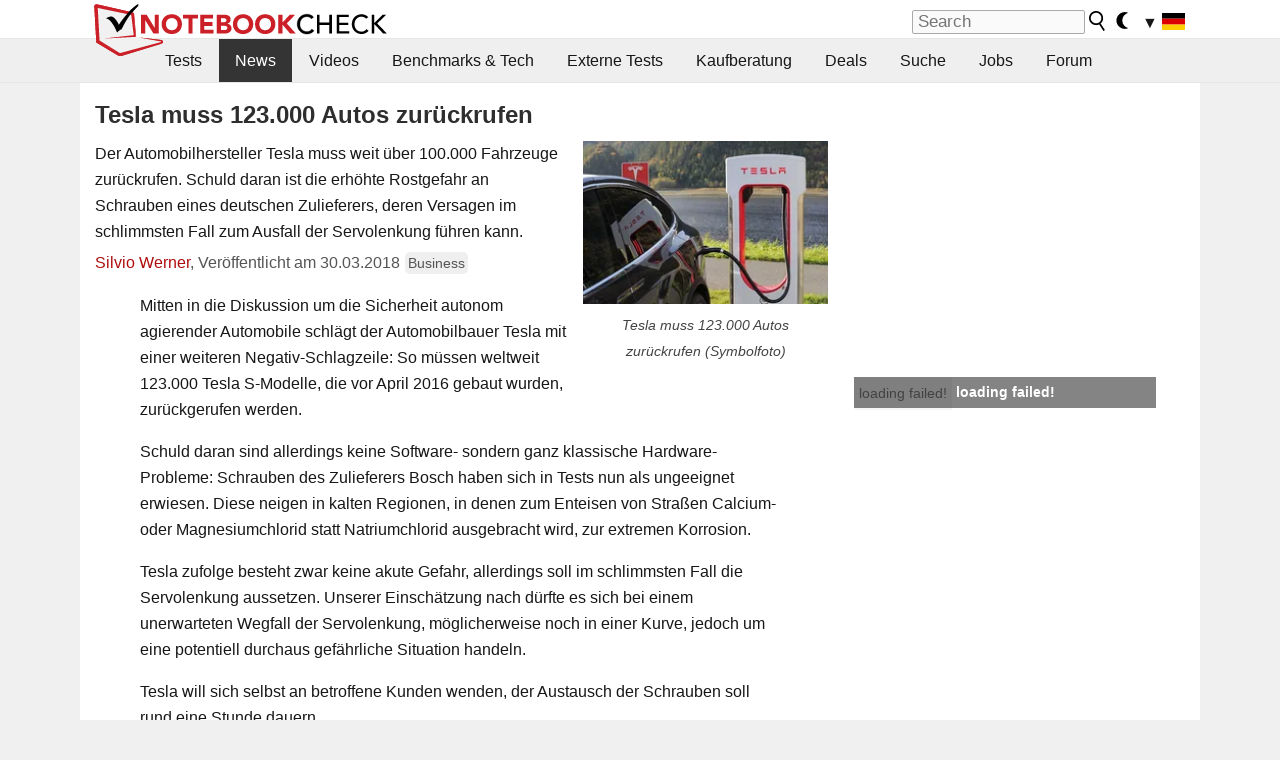

--- FILE ---
content_type: text/html; charset=utf-8
request_url: https://www.notebookcheck.com/Tesla-muss-123-000-Autos-zurueckrufen.293568.0.html
body_size: 30363
content:
<!DOCTYPE html>
<html lang="de">
<head>

<meta charset="utf-8">





<meta name="generator" content="TYPO3 CMS">
<meta name="ROBOTS" content="INDEX,FOLLOW">
<meta name="description" content="Der Automobilhersteller Tesla muss weit über 100.000 Fahrzeuge zurückrufen. Schuld daran ist die erhöhte Rostgefahr an Schrauben eines deutschen Zulieferers, deren Versagen im schlimmsten Fall zum Ausfall der Servolenkung führen kann.">
<meta name="content-language" content="de">
<meta name="keywords" content="servolenkung, tesla, automobil, auto,Notebook, Laptop, Notebooks, Laptops, Test, Testbericht, Tests, Testberichte, News, Forum, Informationen, Benchmarks, Grafikkarten, Prozessoren, Netbooks, Netbook">


<link rel="stylesheet" type="text/css" href="fileadmin/templates/nbc_v5/notebookcheck.min.css?1768306407" media="all">






<title>Tesla muss 123.000 Autos zurückrufen - Notebookcheck.com News</title><link rel="icon" href="/fileadmin/templates/nbc_v5/images/logo_nbc_small_shaded_interior_white.svg" type="image/svg+xml" sizes="any">
<link rel="icon" href="/fileadmin/templates/nbc_v5/images/logo_nbc_small_interior_white_192px.png" type="image/png" sizes="192x192">
<link rel="apple-touch-icon" sizes="180x180" href="/logo_nbc_small_shaded_interior_white_rectangular_180px.png">
<link rel="icon" href="/fileadmin/templates/nbc_v5/images/favicon.ico" type="image/ico">
<link rel="shortcut icon" href="/fileadmin/templates/nbc_v5/images/favicon.ico" type="image/ico">
<link rel="icon" type="image/png" sizes="32x32" href="/fileadmin/templates/nbc_v5/images/favicon-32x32.png">
<link rel="icon" type="image/png" sizes="16x16" href="/fileadmin/templates/nbc_v5/images/favicon-16x16.png">
<link rel="manifest" href="/site.webmanifest">
<link rel="mask-icon" href="logo_nbc_small_bw_touchicon.svg" color="red">
<meta name="msapplication-TileColor" content="#ffffff">
<meta name="msapplication-TileImage" content="/mstile-144x144.png">
<meta name="nbc_data_cached" content="19.01.2026 00:24" ><script async src="https://fundingchoicesmessages.google.com/i/pub-9885689965057708?ers=1"></script><script>(function() {function signalGooglefcPresent() {if (!window.frames['googlefcPresent']) {if (document.body) {const iframe = document.createElement('iframe'); iframe.style = 'width: 0; height: 0; border: none; z-index: -1000; left: -1000px; top: -1000px;'; iframe.style.display = 'none'; iframe.name = 'googlefcPresent'; document.body.appendChild(iframe);} else {setTimeout(signalGooglefcPresent, 0);}}}signalGooglefcPresent();})();</script><script data-cfasync="false">
window.googletag = window.googletag || { cmd: [] };

googletag.cmd.push(function() {

var mapping_billb = googletag.sizeMapping().
addSize([0, 0], []).
addSize([800, 300], [[800, 250],[728, 90]]).
addSize([970, 300], [[970, 250],[970, 90],[800, 250],[728, 90]]).
addSize([1100, 500], [[1100, 300],[970, 250],[970, 90],[800, 250],[728, 90]]).build();

var mapping_skys = googletag.sizeMapping().
addSize([0, 0], []).
addSize([1220, 500], [160, 600]).
addSize([1500, 500], [[300, 1050],[300, 600],[300, 250],[160, 600]]).build();

var mapping_topb = googletag.sizeMapping().
addSize([1160,200], [[728,90],[468,60],[320,100],[320,50],[300,50]]).
addSize([0, 0], []).
build();

var mapping_mainframe = googletag.sizeMapping().
addSize([0, 0], [[200, 200],[320, 50],[300, 50]]).
addSize([336, 400], [[300, 250], [336, 280], [250, 360], [200, 200], [320, 50], [300, 50]]).
addSize([1100, 600], [[240,400], [300, 600], [160, 600], [728, 200], [300, 250], [336, 280], [250, 360], [200, 200], [320, 50], [300, 50]]).build();

var mapping_lowerads = googletag.sizeMapping().
addSize([0,0], [[220,90],[250,250],[300,50],[300,100],[320,100]]).
addSize([728,300], [[220,90],[250,250],[300,50],[300,100],[320,100],[468,60],[728,90]]).
addSize([1100,300], [[220,90],[250,250],[300,50],[300,100],[320,100],[468,60],[728,90],[750,100],[750,200],[750,300],[764,100],[930,180],[970,90],[970,250],[1100,300]]).build();

var mapping_leftb = googletag.sizeMapping().
addSize([0, 0], []).
addSize([1450, 500], [[120, 700],[120, 600],[160, 600]]).build();

googletag.defineSlot('/1066427/OL_ContentAd', [[180, 150], [234, 60], [336, 280], [300, 250], [292, 30], [88, 31], [300, 50], [300, 31], [120, 60], [300, 100]], 'div-gpt-ad-1414573626553-1').addService(googletag.pubads());
googletag.defineSlot('/1066427/OL_Skyscraper', [[160, 600], [300, 1050], [300, 600], [300, 250]], 'div-gpt-ad-1414573626553-6').defineSizeMapping(mapping_skys).addService(googletag.pubads());
googletag.defineSlot('/1066427/OL_MidMainframe', [[200, 200], [240, 400], [250, 360], [300, 250], [300, 600], [336, 280], [160, 600], [320, 50], [300, 50]], 'div-gpt-ad-1414573626553-5').defineSizeMapping(mapping_mainframe).addService(googletag.pubads());
googletag.defineSlot('/1066427/OL_MidMainFrame2', [[200, 200], [240, 400], [250, 360], [300, 250], [300, 600], [336, 280], [160, 600], [320, 50], [300, 50]], 'div-gpt-ad-1414573626553-8').defineSizeMapping(mapping_mainframe).addService(googletag.pubads());
googletag.defineSlot('/1066427/OL_MidMainFrame3', [[200, 200], [240, 400], [250, 360], [300, 250], [300, 600], [336, 280], [160, 600], [320, 50], [300, 50]], 'div-gpt-ad-1414573626553-9').defineSizeMapping(mapping_mainframe).addService(googletag.pubads());
googletag.defineSlot('/1066427/OL_LowestMainFrame', [300, 250], 'div-gpt-ad-1414573626553-14').defineSizeMapping(mapping_mainframe).addService(googletag.pubads());
googletag.defineSlot('/1066427/OL_LeftBanner', [[160, 600], [300, 1050], [300, 600], [300, 250]], 'div-gpt-ad-1414573626553-11').defineSizeMapping(mapping_skys).addService(googletag.pubads());
googletag.defineSlot('/1066427/OL_LowerAd', [[220,90],[250,250],[300,50],[300,100],[320,100],[468,60],[728,90],[750,100],[750,200],[750,300],[764,100],[930,180],[970,90],[970,250],[1100,300]], 'div-gpt-ad-1414573626553-3').defineSizeMapping(mapping_lowerads).addService(googletag.pubads());
googletag.defineSlot('/1066427/footertag', [[220,90],[250,250],[300,50],[300,100],[320,100],[468,60],[728,90],[750,100],[750,200],[750,300],[764,100],[930,180],[970,90],[970,250],[1100,300]], 'div-gpt-ad-1414573626553-13').defineSizeMapping(mapping_lowerads).addService(googletag.pubads());
googletag.defineSlot('/1066427/OL_InContent', [[220,90],[250,250],[300,50],[300,100],[320,100],[468,60],[728,90],[738,150]], 'div-gpt-ad-1414573626553-15').addService(googletag.pubads());
});
</script>
<script>
googletag.cmd.push(function() {
googletag.pubads().setTargeting("pageuid", "293568");
googletag.pubads().setTargeting("domain", "https://www.notebookcheck.com/");
googletag.pubads().setTargeting("language", "de");
googletag.pubads().setTargeting("layout", "2");
googletag.pubads().setTargeting("pagetype", "4");
googletag.pubads().setTargeting("tag", "business");
});
</script>

<meta property="og:image" content="https://www.notebookcheck.com/fileadmin/Notebooks/News/_nc3/tesla_1738969_640_2.jpg">
<meta property="og:type" content="article">
<meta property="og:title" content="Tesla muss 123.000 Autos zurückrufen">
<meta property="og:description" content="Der Automobilhersteller Tesla muss weit über 100.000 Fahrzeuge zurückrufen. Schuld daran ist die erhöhte Rostgefahr an Schrauben eines deutschen Zulieferers, deren Versagen im schlimmsten Fall zum Ausfall der Servolenkung führen kann.">
<meta property="og:locale" content="de_DE.UTF-8">
<meta property="article:author" content="Silvio Werner">
<meta property="og:site_name" content="Notebookcheck">
<meta property="og:url" content="https://www.notebookcheck.com/Tesla-muss-123-000-Autos-zurueckrufen.293568.0.html">
<script type="application/ld+json">{
    "@context": "http://schema.org/",
    "@type": "NewsArticle",
    "mainEntityOfPage": "https://www.notebookcheck.com/Tesla-muss-123-000-Autos-zurueckrufen.293568.0.html",
    "inLanguage": "de",
    "headline": "Tesla muss 123.000 Autos zur\u00fcckrufen",
    "datePublished": "2018-03-30T10:08:00+02:00",
    "dateModified": "2018-03-30T10:10:00+02:00",
    "description": "Der Automobilhersteller Tesla muss weit \u00fcber 100.000 Fahrzeuge zur\u00fcckrufen. Schuld daran ist die erh\u00f6hte Rostgefahr an Schrauben eines deutschen Zulieferers, deren Versagen im schlimmsten Fall zum Ausfall der Servolenkung f\u00fchren kann.",
    "author": {
        "@type": "Person",
        "name": "Silvio Werner",
        "url": "https://www.notebookcheck.com/Redaktion.113895.0.html?tx_nbc2journalist_pi1%5Bmode%5D=show&tx_nbc2journalist_pi1%5Buid%5D=118&cHash=a6df1249db03eef91e575017ac0aaff3"
    },
    "publisher": {
        "@type": "Organization",
        "logo": {
            "@type": "ImageObject",
            "url": "https://www.notebookcheck.com/fileadmin/templates/images/nbc_logo_small.png"
        },
        "name": "Notebookcheck"
    },
    "image": {
        "@type": "ImageObject",
        "width": "640",
        "height": "426",
        "url": "https://www.notebookcheck.com/fileadmin/Notebooks/News/_nc3/tesla_1738969_640_2.jpg"
    }
}</script>
<script data-cfasync="false">
  window.snigelPubConf = {
    "adengine": {
      "activeAdUnits": ["Sidebar_1","Sidebar_2","Sidebar_3","Bottom_Leaderboard","Video_Outstream","Mobile_Top","Mobile_adhesion"],
      "additionalGptAdSlotIds": ["div-gpt-ad-1560233850512-0", "div-gpt-ad-1414573626553-1", "div-gpt-ad-1414573626553-3", "div-gpt-ad-1414573626553-5", "div-gpt-ad-1414573626553-6", "div-gpt-ad-1414573626553-8", "div-gpt-ad-1414573626553-9", "div-gpt-ad-1414573626553-11", "div-gpt-ad-1414573626553-13", "div-gpt-ad-1414573626553-14", "div-gpt-ad-1414573626553-15"]
    }
  }
</script><script async data-cfasync="false" src="https://cdn.snigelweb.com/adengine/notebookcheck.net/loader.js"></script><script>
function nbc_pagecall() {
  var cookie = document.cookie.split(";");
  var call = 0;
  for(var i=0; i<cookie.length; i++) {
    var c = cookie[i];
    while (c.charAt(0)==' ') c = c.substring(1);
    if (c.indexOf("nbc_call=") == 0) call = c.substring(9,c.length);
  }
  call = parseInt(call);
  call++;
  if (call>2) call=3; // only 1, 2 or 3 as options
  googletag.cmd.push(function() {googletag.pubads().setTargeting("pagecall", String(call));});
  var expires = new Date();
  var days = 1;
  expires.setTime(expires.getTime() + (days*24*60*60*1000));
  document.cookie="nbc_call="+call+"; expires="+expires.toUTCString()+";path=/; SameSite=lax";
}
nbc_pagecall();
</script><script>  
function toggleMe(a){
var e=document.getElementById(a);  
if(e.style.display=="none" || e.style.maxHeight!=""){
 e.style.display="block";
 e.style.maxHeight="";
 if (document.getElementById(a+"_a1")) document.getElementById(a+"_a1").style.display="none";
 if (document.getElementById(a+"_a2")) document.getElementById(a+"_a2").style.display="";
 if (document.getElementById(a+"_gr")) document.getElementById(a+"_gr").style.display="none";
} else {
 e.style.display="none";
 if (document.getElementById(a+"_a1")) document.getElementById(a+"_a1").style.display="";
 if (document.getElementById(a+"_a2")) document.getElementById(a+"_a2").style.display="none";
 if (document.getElementById(a+"_gr")) document.getElementById(a+"_gr").style.display="";
}
return false;}
</script><link rel="canonical" href="https://www.notebookcheck.com/Tesla-muss-123-000-Autos-zurueckrufen.293568.0.html">
<link rel="alternate" type="application/rss+xml" title="Notebookcheck Tests" href="https://www.notebookcheck.com/RSS-Feed-Notebook-Testberichte.8155.0.html">
<link rel="alternate" type="application/rss+xml" title="Notebookcheck News" href="https://www.notebookcheck.com/News.37.100.html">
<link rel="alternate" type="application/rss+xml" title="Notebookcheck Alle Artikel" href="https://www.notebookcheck.com/RSS-Feed-Alle-Artikel.89848.0.html">
<meta name="viewport" content="width=device-width, initial-scale=1">
<script async src="https://www.googletagmanager.com/gtag/js?id=G-XLBGPKWB3N"></script>
<script>
  window.dataLayer = window.dataLayer || [];
  function gtag(){dataLayer.push(arguments);}
  gtag('js', new Date());
  gtag('config', 'G-XLBGPKWB3N',{'author':'Silvio Werner','pagetype':'4','subpagetype':'0','responsible':'0'});
  gtag('event','news',{'pagetype':'4'});</script><script data-sdk="l/1.1.11" data-cfasync="false" src="https://html-load.com/loader.min.js"></script>

<script>(function(){function t(){const n=["138630myoZBk","forEach","Failed to load script: ","getBoundingClientRect","width: 100vw; height: 100vh; z-index: 2147483647; position: fixed; left: 0; top: 0;","link,style","url","Script not found","as_modal_loaded","https://report.error-report.com/modal?eventId=","16786TcmGxT","as_","now","connection","setItem","appendChild","width","type","VGhlcmUgd2FzIGEgcHJvYmxlbSBsb2FkaW5nIHRoZSBwYWdlLiBQbGVhc2UgY2xpY2sgT0sgdG8gbGVhcm4gbW9yZS4=","write","https://","_fa_","textContent","addEventListener","Fallback Failed","concat","contains","10xAiBrV","remove","localStorage","split","name","href","message","display","documentElement","location","removeEventListener","getComputedStyle","recovery","check","script","https://report.error-report.com/modal?eventId=&error=Vml0YWwgQVBJIGJsb2NrZWQ%3D&domain=","onLine","host","querySelectorAll","2155698KMMbFy","170776OsGhHy","title",'/loader.min.js"]',"none","5350LkXazP","createElement","loader-check","style","https://error-report.com/report","currentScript","hostname","reload","append","245nBguiZ","error","7765587BWFbHQ","close-error-report","last_bfa_at","btoa","height","as_index","loader_light","1264110AkdKmx","from","iframe","toString","/loader.min.js","&domain=","src","3593828ajHNXs","data","rtt","10WqcZJl","charCodeAt","text","Cannot find currentScript","&error=","querySelector","https://report.error-report.com/modal?eventId=&error=","&url=","attributes","length","POST","setAttribute","outerHTML","map",'script[src*="//',"searchParams","value"];return(t=function(){return n})()}function n(o,e){const r=t();return(n=function(t,n){return r[t-=398]})(o,e)}(function(){const o=n,e=t();for(;;)try{if(480437===-parseInt(o(455))/1*(parseInt(o(482))/2)+parseInt(o(405))/3+-parseInt(o(435))/4+parseInt(o(438))/5*(parseInt(o(428))/6)+parseInt(o(419))/7*(-parseInt(o(406))/8)+parseInt(o(421))/9+-parseInt(o(410))/10*(-parseInt(o(465))/11))break;e.push(e.shift())}catch(t){e.push(e.shift())}})(),(()=>{"use strict";const t=n,o=t=>{const o=n;let e=0;for(let n=0,r=t[o(447)];n<r;n++)e=(e<<5)-e+t[o(439)](n),e|=0;return e},e=class{static[t(399)](){const n=t;var e,r;let c=arguments[n(447)]>0&&void 0!==arguments[0]?arguments[0]:n(398),a=!(arguments[n(447)]>1&&void 0!==arguments[1])||arguments[1];const i=Date[n(467)](),s=i-i%864e5,d=s-864e5,l=s+864e5,u=n(466)+o(c+"_"+s),w=n(466)+o(c+"_"+d),m=n(466)+o(c+"_"+l);return u!==w&&u!==m&&w!==m&&!(null!==(e=null!==(r=window[u])&&void 0!==r?r:window[w])&&void 0!==e?e:window[m])&&(a&&(window[u]=!0,window[w]=!0,window[m]=!0),!0)}};function r(o,e){const r=t;try{window[r(484)][r(469)](window[r(491)][r(403)]+r(476)+btoa(r(423)),Date[r(467)]()[r(431)]())}catch(t){}try{!async function(t,o){const e=r;try{if(await async function(){const t=n;try{if(await async function(){const t=n;if(!navigator[t(402)])return!0;try{await fetch(location[t(487)])}catch(t){return!0}return!1}())return!0;try{if(navigator[t(468)][t(437)]>1e3)return!0}catch(t){}return!1}catch(t){return!1}}())return;const r=await async function(t){const o=n;try{const n=new URL(o(414));n[o(453)][o(418)](o(472),o(427)),n[o(453)][o(418)](o(407),""),n[o(453)][o(418)](o(488),t),n[o(453)][o(418)](o(461),location[o(487)]);const e=await fetch(n[o(487)],{method:o(448)});return await e[o(440)]()}catch(t){return o(420)}}(t);document[e(404)](e(460))[e(456)]((t=>{const n=e;t[n(483)](),t[n(477)]=""}));let a=!1;window[e(478)](e(488),(t=>{const n=e;n(463)===t[n(436)]&&(a=!0)}));const i=document[e(411)](e(430));i[e(434)]=e(464)[e(480)](r,e(442))[e(480)](btoa(t),e(433))[e(480)](o,e(445))[e(480)](btoa(location[e(487)])),i[e(449)](e(413),e(459)),document[e(490)][e(470)](i);const s=t=>{const n=e;n(422)===t[n(436)]&&(i[n(483)](),window[n(492)](n(488),s))};window[e(478)](e(488),s);const d=()=>{const t=e,n=i[t(458)]();return t(409)!==window[t(493)](i)[t(489)]&&0!==n[t(471)]&&0!==n[t(425)]};let l=!1;const u=setInterval((()=>{if(!document[e(481)](i))return clearInterval(u);d()||l||(clearInterval(u),l=!0,c(t,o))}),1e3);setTimeout((()=>{a||l||(l=!0,c(t,o))}),3e3)}catch(n){c(t,o)}}(o,e)}catch(t){c(o,e)}}function c(n,o){const e=t;try{const t=atob(e(473));!1!==confirm(t)?location[e(487)]=e(444)[e(480)](btoa(n),e(433))[e(480)](o,e(445))[e(480)](btoa(location[e(487)])):location[e(417)]()}catch(t){location[e(487)]=e(401)[e(480)](o)}}(()=>{const n=t,o=t=>n(457)[n(480)](t);let c="";try{var a,i;null===(a=document[n(415)])||void 0===a||a[n(483)]();const t=null!==(i=function(){const t=n,o=t(426)+window[t(424)](window[t(491)][t(416)]);return window[o]}())&&void 0!==i?i:0;if(!e[n(399)](n(412),!1))return;const s="html-load.com,fb.html-load.com,content-loader.com,fb.content-loader.com"[n(485)](",");c=s[0];const d=document[n(443)](n(452)[n(480)](s[t],n(408)));if(!d)throw new Error(n(462));const l=Array[n(429)](d[n(446)])[n(451)]((t=>({name:t[n(486)],value:t[n(454)]})));if(t+1<s[n(447)])return function(t,o){const e=n,r=e(426)+window[e(424)](window[e(491)][e(416)]);window[r]=o}(0,t+1),void function(t,o){const e=n;var r;const c=document[e(411)](e(400));o[e(456)]((t=>{const n=e;let{name:o,value:r}=t;return c[n(449)](o,r)})),c[e(449)](e(434),e(475)[e(480)](t,e(432))),document[e(474)](c[e(450)]);const a=null===(r=document[e(415)])||void 0===r?void 0:r[e(450)];if(!a)throw new Error(e(441));document[e(474)](a)}(s[t+1],l);r(o(n(479)),c)}catch(t){try{t=t[n(431)]()}catch(t){}r(o(t),c)}})()})();})();</script>
<style>.nbc-r-float{}aside {display:block}@media only screen and (max-width:764px)  {.nbc-r-float-inline {margin-right:0px}.nbc-r-float-hide {display:none}}@media only screen and (max-width:500px)  {.nbc-r-float-inline {float:none}}</style>
<style>.nbcintroel{overflow:hidden;max-width:1054px;margin:0 auto 1em auto} @media screen and (max-width: 1100px){#nbc_intro .nbcintroel {margin:1em 13px 1em 13px}}.intro-tags{font-size:0.9rem;margin-left:10px}.intro-tag a{color: var(--text-color-muted);background-color:var(--surr-color-darker);padding:3px;border-radius:5px;line-height:27px;margin-left:5px;white-space:nowrap}.intro-tag a:hover {background-color:#777;color:var(--back-color);text-decoration:none}.intro-tag img{height:1rem;width:auto;vertical-align:middle}.intro-author{float:left;color:var(--text-color-muted);margin-left:5px}.introa-ad{color:var(--text-color-muted)}.intro-proof{color:var(--text-color-muted);font-size:0.8rem}.tooltiptext{visibility:hidden}.intro-proof:hover .tooltiptext{visibility:visible}.intro-text{margin:0 5px 5px 5px;clear:left;max-width:738px}.intro-subtitle{display:inline;margin:0 !important;font-size:1rem}.news-teaser-image{float:right;padding-left:0.8em;padding-bottom:0.8em;text-align:center;width:245px;margin:0}.news-teaser-image img{width:100%;height:auto}@media only screen and (max-width:550px){.news-teaser-image {float:none;padding:0;margin-left:auto;margin-right:auto;margin-bottom:10px}}
				@media only screen and (max-width: 250px){.news-teaser-image {float:none; padding:0; margin-left:auto; margin-right:auto; width:100%; height:auto}}</style>
<style>.introa_img_large {border:none;width:100%;border-radius:5px;max-width:168px;max-height:126px;height:auto;vertical-align:top}.introa_img_med {border:none;width:100%;border-radius:5px;max-width:168px;max-height:126px;height:auto;vertical-align:top}.introa_img_small {border:none;width:100%;border-radius:5px;max-width:120px;max-height:90px;height:auto;vertical-align:top}.introa_medium a,.introa_medium a.visited,.introa_whole a,.introa_whole a:visited{color:var(--black)}.introa_img_huge{border:none;height:auto;width:100%}.introa_whole{margin:0;padding:0;font-size:.89em;overflow:hidden;position:relative}.introa_whole img{border:0;object-fit:cover}.introa_whole h2{font-weight:700;margin-left:0!important;margin-right:0!important}.introa_title{margin:0;font-weight:400;font-size:1em;letter-spacing:normal;display:block;width:100%}.introa_title .rating{font-size:1.2em}.introa_huge{margin-top:22px;margin-bottom:22px;clear:left;overflow:hidden;display:table;padding:3px;min-width:50%}.introa_large,.introa_medium,.introa_small{padding:2px;min-width:50%;display:block;overflow:hidden;clear:left}.introa_huge h2{font-size:1.2em;margin-bottom:3px;text-align:center}.introa_large{margin-top:20px;margin-bottom:20px;border:1px solid #ffffff00}.introa_large h2{font-size:1.3em;margin-bottom:3px;border-bottom:4px solid rgba(0,0,0,0.08)}.introa_medium{margin-top:25px;margin-bottom:25px;border:1px solid #ffffff00}.introa_medium h2{font-size:1.2em;margin-bottom:1px;font-weight:700}.introa_small{color:var(--text-color-slightly-muted);margin-top:8px;margin-bottom:8px;border:1px solid #ffffff00}.introa_small .introa_rm_text{color:var(--text-color-slightly-muted)}.introa_review_specs{color:var(--text-color-muted)}.introa_review_specs_med{color:var(--text-color-muted);font-weight:300}.introa_rl_box,.introa_rl_title{background-color:#333;opacity:.9;color:#fff}.introa_rl_hoverable{display:block;position:relative;width:100%}.introa_rl_texts{position:absolute;bottom:0;left:0;width:100%}.introa_rl_title{font-size:1.1em;text-align:center;line-height:1.4;width:100%;overflow:hidden}.introa_rl_title_padding{padding:5px}.introa_rl_box{display:none;border-top:1px dashed #fff;padding:5px}.introa_more{background:linear-gradient(to right,rgba(255,255,255,0.5),rgba(255,255,255,1),rgba(255,255,255,1));position:absolute;right:0;top:1.6em;padding-left:0.5em}.introa_l1003{margin:2em 0}.introa_l1003 img{height:67px}.introa_l1004{margin:0 auto;padding:0.5rem 0;min-height:155px;width:95vw}.introa_l1004 > .introa_content{display:grid;gap:3px;grid-auto-flow:column;padding:0;overflow-x:auto;overscroll-behavior-inline:contain;scroll-snap-type:inline mandatory;scroll-padding-inline:0.3em}.introa_l1004 ::-webkit-scrollbar{height:5px}
			  .introa_l1004 ::-webkit-scrollbar-track{background:var(--surr-color)}
			  .introa_l1004 ::-webkit-scrollbar-thumb{background:#999}
			  .introa_l1004 ::-webkit-scrollbar-thumb:hover{background:#888}.introa_grid_item{display:grid;grid-template-rows:min-content;position:relative;gap:0.1em;scroll-snap-align:start;height:155px}.introa_grid_item img{display:block;object-fit:cover;height:150px}.introa_grid_item_title{color:white;font-size:0.9rem;position:absolute;bottom:0.3em;width:100%;text-align:center;line-height:1.2rem;padding:0.2em 0.5em;box-sizing:border-box;z-index:1}.introa_grid_item_title:hover + .introa_grid_item_bg{background:linear-gradient(to bottom, rgba(0,0,0,0), rgba(0, 0, 0, 0.3) 50%, rgba(0, 0, 0, 0.5) 63%, rgba(0,0,0,0.9) 100%)}.introa_grid_item_bg{position:absolute;height:100%;bottom:0;width:100%;background:linear-gradient(to bottom, rgba(0,0,0,0), rgba(0, 0, 0, 0.1) 50%, rgba(0, 0, 0, 0.2) 63%, rgba(0,0,0,0.8) 100%)}.introa_grid_item_bg:hover{background:linear-gradient(to bottom, rgba(0,0,0,0), rgba(0, 0, 0, 0.3) 50%, rgba(0, 0, 0, 0.5) 63%, rgba(0,0,0,0.9) 100%)}.introa_rm_text{float:left;width:75%}.introa_medium .introa_rm_img{overflow:hidden;margin-top:0.4em}.introa_rm_img{width:23%;float:left;margin-right:2%;border:0 solid #afafaf;text-align:right}.introa_fulldate,.introa_fulldate_background{margin-left:-13px;text-shadow:0 1px 0 #FFF,0 -1px 0 #FFF,1px 0 0 #FFF,-1px 0 0 #FFF;padding:2px 4px 0 16px}.introa_medium .introa_rm_header{font-size:1.08em;margin-bottom:1px}.introa_fulldate{position:absolute;color:#333;z-index:100}.introa_fulldate_new{text-align:center;margin-bottom:-15px;color:#777}.introa_fulldate_ticker{position:relative;clear:left;font-weight:700;margin-top:10px;overflow:hidden}.introa_whole .itemauthordate{text-align:right;color:var(--text-color-muted);font-size:0.9em}.introa_whole .itemauthorcolumn{color:#000}.introa_ers,.introa_other{margin-top:5px;margin-bottom:5px;clear:left;overflow:hidden}.introa_fulldate_background{position:absolute;background-color:#efefef;color:#333;border-bottom:1px solid #efdfdf;border-right:1px solid #efdfdf;z-index:99;opacity:.6;height:1.4em}.introa_ers_icon,.introa_newsicon{opacity:.5;vertical-align:middle}.introa_ers{color:var(--text-color)}.introa_ers_link{color:var(--text-color-slightly-muted)}.introa_ers_link:visited{color:#333}.introa_other{color:var(--text-color-slightly-muted)}.introa_newsicon{border:none}.introa_news_abstract,.introa_rm_abstract{color:var(--text-color-slightly-muted);float:left;clear:left;position:relative}.introa_icon{vertical-align:middle;float:left;margin-right:2%;width:23%;text-align:right;border:none}.introa_title{float:left}.introa_form,.restrictedElements{width:100%;color:var(--text-color);box-sizing:border-box;clear:left}.introa_form{border:1px solid var(--border-color-light);padding:10px}.introa_form input{vertical-align:middle}.introa_form label{white-space:nowrap}.restrictedElements{padding:2px;text-align:right;font-size:.8em;margin-bottom:0;font-style:italic;display:block}.introa_ajax{text-align:center;background-color:#666;opacity:.8;color:#fff;font-weight:700;padding:4px;width:90%;box-sizing:border-box;float:left;position:absolute;margin-left:auto;margin-right:auto;display:none}.introa_restrict{width:100%;text-align:right;padding:5px}.introa_restrict{box-sizing:border-box;color:#666}.introa_restrict_vline{vertical-align:middle;margin-left:5px;margin-right:5px}.introa_form_header{font-weight:700;color:#333;margin-top:3px;margin-bottom:5px}.introa_shortcut_span{color:var(--text-color)}.introa_loading_info{display:none;position:absolute;opacity:.6;z-index:9999999999;background-color:#00000010}.introa_item_playicon_text{opacity:.95;z-index:102;position:absolute;top:50%;left:50%;transform:translate(-50%,-50%);font-weight:bold;color:white;font-size:2rem;text-shadow: #000000 1px 0 10px}#introa_cbox_tag_surround,#introa_cbox_ticker_surround,#introa_cbox_type_surround{border-bottom:1px solid #efefef;margin-bottom:5px}.introa_ticker{margin-bottom:3px;margin-top:3px}.introa_featured{margin:2px;border:2px solid #efefef}.introa_rightcolumn{margin:0 0 12px 0;border:2px solid var(--border-color-light);border-radius:5px}.introa_rightcolumn_odd{float:left}.introa_rightcolumn_even{float:right}.introa_ticker_date{clear:left;color:#aaa}.introa_ticker_title_review{font-weight:700}.introa_featured a,.introa_rightcolumn a{color:var(--text-color);font-weight:400;font-size:.88rem}.introa_tile{float:left;padding:1%;box-sizing:border-box;max-width: 49%;}.introa_img_tile{width:100%;height:auto}picture.introa_img_tile{display:block;line-height:0em}.introa_rightcolumn{width:158px;height:158px}.introa_rightcolumn .introa_rl_title{background-color:var(--table-bg-even);color:var(--text-color)}.introa_rightcolumn .introa_rl_hoverable{height:100%}.introa_featured .introa_rl_title{background-color:var(--table-bg-even);color:var(--text-color)}.introa_rightcolumn img{aspect-ratio:1/1;border-radius:5px}.introa_googleads{text-align:center;margin-top:5px;margin-bottom:5px;padding:1px;clear:left}a.introa_plus_icon{display:inline-block;width:1.4em;text-align:center;border:1px solid #afafaf;color:#aaa;margin-left:3px}a.introa_plus_icon:hover{background-color:#aaa;text-decoration:none;color:#fff}.introa_page_buttons {margin-top:10px;display:inline-block;background:var(--link-color);color:#fff !important;padding:3px;border-radius:5px;border:3px solid #8A091A}.introa_page_buttons:hover {background:#8A091A;text-decoration:none;}.introa_settings_icon{vertical-align:middle;width:auto;height:1.4em;opacity:0.5;background-color:unset !important}html.dark .introa_settings_icon{filter:invert(1)}.introa_menu_sep{text-align:center;clear:left;min-width:50%;overflow:hidden;font-size:1.8em}h2.introa_menu_sep{margin:0.6em 0 0.3em 0}hr.divider{border:0;height:1px;background-image:linear-gradient(to right,rgba(0,0,0,0),rgba(0,0,0,0.2),rgba(0,0,0,0))}.featured_item:hover{opacity:0.9}.introa_rl_box{max-height:0;transition:max-height 0.15s ease-out;display:block}.introa_rl_hoverable:hover .introa_rl_box{max-height:500px;transition:max-height 0.25s ease-in}.introa_ad_hd{opacity:0.8}.introa_ad_autor{color:var(--text-color)}.introa_tags{color:var(--text-color-slightly-muted);font-weight:normal}.introa_tags img{height:1.1rem;vertical-align:middle}@media only screen and (max-width:590px){.introa_restrict_hide{display:none}}@media only screen and (max-width:450px){.introa_rl_box,.introa_rl_title{font-size:.8em;line-height:1.2}.introa_rm_img{width:100%;margin-right:0;min-height:25vw}.introa_medium .introa_rm_img{overflow:visible;margin-top:0.4em}.introa_img_med,.introa_img_large{max-width:none;max-height:none}.introa_rm_text{width:100%;padding:0.3em;opacity:0.9;overflow:hidden;box-sizing:border-box;}.introa_rm_header{font-weight:700;font-size:1.2em;margin:0 0 3px}.introa_medium, .introa_small{padding:0}.introa_small img{max-width:none;max-height:none}}</style>
<script>
function convertAllTimes() {
	elements = document.querySelectorAll(".itemdate");
	[].forEach.call(elements, function(el) {
		convertTime(el.getAttribute("data-crdate"),el);
	 });
}


function convertTime(utctimetoconvert, field = undefined) {
	userDate = new Date();
	var utcTime = userDate.getTime();
	utcTime = Math.round(utcTime/1000);
	timeDiff = utcTime-utctimetoconvert;
	if (timeDiff<0) result_str = "";
	else {
		var days = Math.floor(timeDiff / (60 * 60 * 24));
		timeDiff -=  days * (60 * 60 * 24);

		var hours = Math.floor(timeDiff / (60 * 60));
		timeDiff -= hours * (60 * 60);

		var mins = Math.floor(timeDiff / (60));
		timeDiff -= mins * (60);

		var seconds = Math.floor(timeDiff) ;
		timeDiff -= seconds;

		var result_str = "";
		if (days>0) {
			if (days==1) result_str = days + " Tag";
			else result_str = days + " Tagen";
		}
		if (days<2) {
			if (result_str && hours>0) result_str += ", ";
			if (hours>0) {
				if (hours==1) result_str += hours + " Stunde";
				else result_str += hours + " Stunden";
			}
			
			if (mins>0 && hours<3 && days<1) {
				if (result_str) result_str += ", ";
				if (mins==1) result_str += mins + " Minute";
				else result_str += mins + " Minuten";
			}
			if (days==0 && hours==0 && mins<5) {
				if (result_str && seconds>0) result_str += ", ";
				if (seconds>0) {
					if (seconds==1) result_str += seconds + " Sekunde";
					else result_str += seconds + " Sekunden";
				}
			}
		}
		result_str = "vor  "+result_str+"  ";
	}
	if (typeof field !== "undefined") field.innerHTML = result_str;
	else {
		var x = document.getElementsByClassName("itemdate_"+utctimetoconvert);
		var i;
		for (i = 0; i < x.length; i++) {
				x[i].innerHTML = result_str;
		}
	}
}
	function toggleCheckbox(id) {console.log(document.getElementById(id).checked);checkBoxObj = document.getElementById(id);if (checkBoxObj.checked) checkBoxObj.checked = false;else checkBoxObj.checked = true;}</script>
<style>.linkedart_type{display:inline-block;min-width:5em;text-align:right;color:#777}.linkedart_linebetween{line-height:0.5em}.linkart_spacer{display:inline-block;width:2em;text-align:center;color:#777}.linkedart_list{margin:1em 0}</style>
<style>.related_item{margin:1px;display:inline-block;position:relative;width:137px;height:209px;overflow:hidden;background-color:var(--background-color-light);border:2px solid var(--border-color-light);border-radius:5px}.related_img{line-height:1em}.related_title{display:block;bottom:0px;padding:0.2em 0.4em;overflow:hidden;text-align:center;font-size:0.85em}.related_pagetype{position:absolute;top:0;left:0;opacity:0.5;color:#66afaf;background-color:var(--background-color-light)}span.related_date {color:var(--text-color-muted);font-size:0.8em}.related_review{color:var(--link-color)}</style>
<style>span.subject {font-weight:bold;}.forum span.number {color:var(--text-color-muted);margin-right:0.5em;font-size:0.8em}.forum span.name {font-weight:bold}.forum span.date {color:var(--text-color-muted);font-size:0.8em;margin-left:0.5em}#nbc_forum_comments {overflow:hidden}#nbc_forum_comments h2, #nbc_forum_comments h3 {margin:0 !important}div.forum_intro {color:var(--text-color-muted)}div.forum_comment {overflow:auto;max-width:738px}div.forum_comment_item-even {background-color:var(--table-bg-even);text-align:left;margin-bottom:5px;padding:10px}div.forum_comment_item-odd {background-color:var(--table-bg-odd);text-align:left;margin-bottom:5px;padding:10px}div.forum_comment_link {text-align:right;font-size:0.8em;margin-bottom:-1em}a.forum_comment_button {margin-top:10px;display:inline-block;background-color:#af0e0e;color:#fff;padding:3px;border-radius:5px;border:3px solid #8A091A}a.forum_comment_button:hover {background-color:#8A091A;text-decoration:none;}.spinner {display:inline-block}.spinner > div {background-color: #333;height: 10px;width: 3px;display: inline-block;-webkit-animation: stretchdelay 1.2s infinite ease-in-out;animation: stretchdelay 1.2s infinite ease-in-out;}.spinner .rect2 {-webkit-animation-delay: -1.1s;animation-delay: -1.1s;}.spinner .rect3 {-webkit-animation-delay: -1.0s;animation-delay: -1.0s;}.spinner .rect4 {-webkit-animation-delay: -0.9s;animation-delay: -0.9s;}.spinner .rect5 {-webkit-animation-delay: -0.8s;animation-delay: -0.8s;}@-webkit-keyframes stretchdelay {
				0%, 40%, 100% { -webkit-transform: scaleY(0.4) }  
				20% { -webkit-transform: scaleY(1.0) }
				}@keyframes stretchdelay {
				0%, 40%, 100% { 
					transform: scaleY(0.4);
					-webkit-transform: scaleY(0.4);
				}  20% { 
					transform: scaleY(1.0);
					-webkit-transform: scaleY(1.0);
				}
				}</style>
<style>
div.prev_next_news{overflow:hidden;clear:left;max-width:738px;margin-top:30px}
div.news-prev-news{float:left;color:#666}
div.news-next-news{float:right;color:#666}
</style>
<style>.socialarea {text-align:center}.socialarea a{color:#fff;display:inline-block;padding:.2em;margin:0 5px;height:2em;border-radius:10%;text-align:center;width:2em;background-color:#ffffff22;}.socialarea a:hover{text-decoration:none}.socialarea img,svg{vertical-align:middle;border:0}.socialarea .share_text{padding:.72em 1em;float:left}.socialarea .share_logo{padding:.1em}a.socialarea_twitter{background-color:black}a.socialarea_facebook{background-color:#3b5998}</style>
<style>.journalist_bottom{text-align:left;margin:1em 0;overflow:hidden}.journalist_bottom img{border-radius:50%;margin-right:1em;float:left;object-fit:cover}.journalist_bottom .j_abstract{}.journalist_bottom .j_author{margin-bottom:0.5em}.journalist_bottom .j_name{font-weight:bold}.journalist_bottom i{color:var(--text-color-muted)}</style>
<meta name="robots" content="max-image-preview:large">

<style>
.csc-space-before-10{margin-top: 10px !important;}.csc-space-before-30{margin-top: 30px !important;}
</style>
</head>
<body>
<header>

<div id="nbc_topbar">
  <a href="/" id="nbc_logotop" title="Notebookcheck Home">
  <img class="nbc_logo_alone" src="fileadmin/templates/nbc_v5/images/logo_alone_header.svg" alt="Notebookcheck Logo">
  <img class="nbc_logo" src="fileadmin/templates/nbc_v5/images/logo_simplified_unicolor_t.svg" alt="Notebookcheck Logo">
  </a>
  <div id="nbc_searchbar"><form action="https://www.notebookcheck.com/Google-Suche.36689.0.html" id="cse-search-box">
  <input type="hidden" name="cx" value="partner-pub-9323363027260837:tg143v-nekt" >
  <input type="hidden" name="cof" value="FORID:10" >
  <input type="hidden" name="ie" value="UTF-8" >
  <input id="nbc_searchbar_field" type="text" name="q" size="16" placeholder=" Search">
  <button  type="submit" name="search" id="nbc_searchbar_button" aria-label="search button"></button>
  </form>

<a href="#" id="darkmodeicon" onclick="setTheme('dark',true);return false;" style="display:inline-block">
<img src="/fileadmin/templates/images/moon-filled.svg" alt="dark mode" width="13" height="17">
</a>
<a href="#" id="lightmodeicon" onclick="setTheme('light',true);return false;" style="display:none">
<img src="/fileadmin/templates/images/sun-filled.svg" alt="light mode" width="13" height="17">
</a>

<div id="nbc_searchbar_lang">
<a href="#" onclick="
document.getElementById('langcontainer').classList.toggle('hideEl');
var el = document.getElementById('nbc_menubar');
el.style.overflow='auto';
el.style.height='auto';
el.style.paddingRight='0px';
el2 = document.getElementsByClassName('moremenu');
el2[0].style.display='none';
return false;
">
<span id="nbc_searchbar_la">&#9660;</span>
<img src="/fileadmin/templates/images/svg_flags/de.svg" width="23" height="17" alt="DE Flag">
</a>
</div></div>
</div>

<div id="nbc_menubar">
  <div id="navigation"><ul><li class="mainmenu" style="width:5em;visibility:hidden">&nbsp;</li><li class="mainmenu"><a href="Tests.38.0.html">Tests</a></li><li class="mainmenu selected"><a href="News.37.0.html">News</a></li><li class="mainmenu"><a href="Videos.77115.0.html">Videos</a></li><li class="mainmenu"><a href="Benchmarks-Technik.40.0.html">Benchmarks &amp; Tech</a></li><li class="mainmenu"><a href="Externe-Tests.39.0.html">Externe Tests</a></li><li class="mainmenu"><a href="Notebook-Kaufberatung.12901.0.html">Kaufberatung</a></li><li class="mainmenu"><a href="Die-besten-Technik-Angebote-des-Tages.79728.0.html">Deals</a></li><li class="mainmenu"><a href="Suche.43.0.html">Suche</a></li><li class="mainmenu"><a href="Jobs.6816.0.html">Jobs</a></li><li class="mainmenu"><a href="http://www.notebookchat.com/">Forum</a></li><li class="moremenu"><a href="#" onclick="
var el = document.getElementById('nbc_menubar');
el.style.overflow='auto';
el.style.height='auto';
el.style.paddingRight='0px';
this.parentNode.style.display='none';
return false;
">...</a></li></ul><nav id="langcontainer" class="hideEl">
  <ul>
<li id="lang_flag_de"><a class="langlink" href="https://www.notebookcheck.com/" hreflang="de"><img src="/fileadmin/templates/images/svg_flags/de.svg" loading="lazy" alt="DE Flag"> Deutsch</a></li>
<li id="lang_flag_en"><a class="langlink" href="https://www.notebookcheck.net/" hreflang="en"><img src="/fileadmin/templates/images/svg_flags/us.svg" loading="lazy" alt="US Flag"> English</a></li>
<li id="lang_flag_es"><a class="langlink" href="https://www.notebookcheck.org/" hreflang="es"><img src="/fileadmin/templates/images/svg_flags/es.svg" loading="lazy" alt="ES Flag"> Español</a></li>
<li id="lang_flag_fr"><a class="langlink" href="https://www.notebookcheck.biz/" hreflang="fr"><img src="/fileadmin/templates/images/svg_flags/fr.svg" loading="lazy" alt="FR Flag"> Français</a></li>
<li id="lang_flag_it"><a class="langlink" href="https://www.notebookcheck.it/" hreflang="it"><img src="/fileadmin/templates/images/svg_flags/it.svg" loading="lazy" alt="IT Flag"> Italiano</a></li>
<li id="lang_flag_nl"><a class="langlink" href="https://www.notebookcheck.nl/" hreflang="nl"><img src="/fileadmin/templates/images/svg_flags/nl.svg" loading="lazy" alt="NL Flag"> Nederlands</a></li>
<li id="lang_flag_pl"><a class="langlink" href="https://www.notebookcheck.pl/" hreflang="pl"><img src="/fileadmin/templates/images/svg_flags/pl.svg" loading="lazy" alt="PL Flag"> Polski</a></li>
<li id="lang_flag_pt"><a class="langlink" href="https://www.notebookcheck.info/" hreflang="pt"><img src="/fileadmin/templates/images/svg_flags/pt.svg" loading="lazy" alt="PT Flag"> Português</a></li>
<li id="lang_flag_ru"><a class="langlink" href="https://www.notebookcheck-ru.com/" hreflang="ru"><img src="/fileadmin/templates/images/svg_flags/ru.svg" loading="lazy" alt="RU Flag"> Русский</a></li>
<li id="lang_flag_tr"><a class="langlink" href="https://www.notebookcheck-tr.com/" hreflang="tr"><img src="/fileadmin/templates/images/svg_flags/tr.svg" loading="lazy" alt="TR Flag"> Türkçe</a></li>
<li id="lang_flag_se"><a class="langlink" href="https://www.notebookcheck.se/" hreflang="se"><img src="/fileadmin/templates/images/svg_flags/se.svg" loading="lazy" alt="SE Flag"> Svenska</a></li>
<li id="lang_flag_cn"><a class="langlink" href="https://www.notebookcheck-cn.com/" hreflang="zh"><img src="/fileadmin/templates/images/svg_flags/cn.svg" loading="lazy" alt="CN Flag"> Chinese</a></li>
<li id="lang_flag_hu"><a class="langlink" href="https://www.notebookcheck-hu.com/" hreflang="hu"><img src="/fileadmin/templates/images/svg_flags/hu.svg" loading="lazy" alt="HU Flag"> Magyar</a></li>
</ul>
</nav><script>document.getElementById('lang_flag_de').classList.toggle('selected');</script></div>
</div>

</header>

<div id="nbc_bb"></div>

<main>
  <div id="nbc_intro"></div>

  <div id="nbc_main">

    <div id="nbc_topb"></div>
    <div id="nbc_skys"><div id='div-gpt-ad-1414573626553-6'>
</div></div>
    <div id="nbc_leftb"><div id='div-gpt-ad-1414573626553-11' style='float:right'>
</div></div>

    <div id="nbc_contentcontainer">
      <div id="nbc_contentcolumns_1col">

        <div id="nbc_breadcrumb"></div>

        <div id="nbc_maincontent_1col">
          <div id="content"><div id="c4144118" class="ttcl_0 csc-default"><div class="tx-nbc2fe-incontent-column">
		<aside class="nbc-r-float nbc-r-float-inline first_incontent"><div id='div-gpt-ad-1414573626553-1'>
</div>

<div id="adngin-Mobile_Top-0"></div></aside>
	</div>
	<div class="tx-nbc2fe-intro">
		<header class="tx-nbc2news-pi1"><h1 style="margin-bottom:0.3em">Tesla muss 123.000 Autos zurückrufen</h1><figure class="news-teaser-image"><a href="fileadmin/Notebooks/News/_nc3/tesla_1738969_640_2.jpg" data-caption="Tesla muss 123.000 Autos zurückrufen (Symbolfoto)"><picture><source srcset="/fileadmin/_processed_/webp/Notebooks/News/_nc3/tesla_1738969_640_2-q82-w240-h.webp 1x, /fileadmin/_processed_/webp/Notebooks/News/_nc3/tesla_1738969_640_2-q82-w480-h.webp 2x" type="image/webp"><img src="fileadmin/_processed_/5/1/csm_tesla_1738969_640_2_edfa2c89d3.jpg" fetchpriority="high" width="240" height="160" alt="Tesla muss 123.000 Autos zurückrufen (Symbolfoto)"></picture></a><figcaption class="csc-textpic-caption" style="display:inline">Tesla muss 123.000 Autos zurückrufen (Symbolfoto)</figcaption></figure><div style="overflow:hidden;"><div class="intro-text">Der Automobilhersteller Tesla muss weit über 100.000 Fahrzeuge zurückrufen. Schuld daran ist die erhöhte Rostgefahr an Schrauben eines deutschen Zulieferers, deren Versagen im schlimmsten Fall zum Ausfall der Servolenkung führen kann.</div><div class="intro-author" rel="author"><a href="https://www.notebookcheck.com/Redaktion.113895.0.html?tx_nbc2journalist_pi1%5Bmode%5D=show&tx_nbc2journalist_pi1%5Buid%5D=118&cHash=a6df1249db03eef91e575017ac0aaff3">Silvio Werner</a>, <span class="intro-date">Veröffentlicht am <time datetime="2018-03-30 10:08" title="2018-03-30 10:08">30.03.2018</time></span> </div><div class="intro-tags"><span class="intro-tag"><a href="https://www.notebookcheck.com/Themen.78979.0.html?tag=5"> Business</a></span></div></div></header>
	</div>
	</div><div id="c4144114" class="ttcl_0 csc-default"><div class="tx-nbc2fe-incontent-column">
		<aside class="nbc-r-float nbc-r-float-hide"><aside class="introa_whole"><script>var loading_1878802 = false;
var loading_num_1878802 = 0;
function ajaxReload_1878802(tt_content_uid,page,items_per_page,no_url_change) {
					loading_1878802 = true;
					
					items_per_page = typeof items_per_page !== "undefined" ? items_per_page : 4;
					document.getElementById("introa_ajax_"+tt_content_uid).innerHTML = "loading ...";
					document.getElementById("introa_ajax_"+tt_content_uid).style.display="block";
					document.getElementById("introa_loading_info_"+tt_content_uid).innerHTML = "loading ...";
					document.getElementById("introa_loading_info_"+tt_content_uid).style.display="block";
					if (document.getElementById("introa_content_"+tt_content_uid)) document.getElementById("introa_content_"+tt_content_uid).style.opacity="0.2";
					
					// set default to 0 for the page
					page = typeof page !== "undefined" ? page : 0;
					
					var tagArray = new Array();
					
					// get checkbox value for the tags
					container = document.getElementById("introa_cbox_tag_surround_"+tt_content_uid); // get container div of the checkboxes
					if (container) {
						inputs = container.getElementsByTagName("input"); // get all input fields in the images div
						for (index = 0; index < inputs.length; ++index) {
							if(inputs[index].checked) tagArray.push(inputs[index].value);
						} // for
					} // if container
					
					var typeArray = new Array();
					
					// get checkbox value for the pagetypes
					container = document.getElementById("introa_cbox_type_surround_"+tt_content_uid); // get container div of the checkboxes
					if (container) {
						inputs = container.getElementsByTagName("input"); // get all input fields in the images div
						for (index = 0; index < inputs.length; ++index) {
							if(inputs[index].checked) typeArray.push(inputs[index].value);
						} // for
					} // if container

					var subTypeArray = new Array();
					
					// get checkbox value for the pagetypes
					container = document.getElementById("introa_cbox_subtype_surround_"+tt_content_uid); // get container div of the checkboxes
					if (container) {
						inputs = container.getElementsByTagName("input"); // get all input fields in the images div
						for (index = 0; index < inputs.length; ++index) {
							if(inputs[index].checked) subTypeArray.push(inputs[index].value);
						} // for
					} // if container

					loading_num_1878802++;

					var paraArray = {"id":98933,"ns_ajax":1,"language":1
						,"loading_num":loading_num_1878802,"ns_json":1
						,"ns_tt_content_uid":1878802}; 
					if (items_per_page != 50) paraArray.items_per_page=items_per_page
					if(document.getElementById("introa_cbox_ticker_"+tt_content_uid) && document.getElementById("introa_cbox_ticker_"+tt_content_uid).checked) paraArray.ticker=1;
					if(document.getElementById("introa_cbox_tag_or_"+tt_content_uid) && document.getElementById("introa_cbox_tag_or_"+tt_content_uid).checked) paraArray.tag_or=1;
					if(document.getElementById("introa_cbox_excludeTypes_"+tt_content_uid) && document.getElementById("introa_cbox_excludeTypes_"+tt_content_uid).checked) paraArray.ns_excludeTypes=1;
					if (1>0) paraArray.hide_date=1;
					if (1>0) paraArray.ns_hide_restrictions=1;
					if (1001>0) paraArray.ns_layout=1001;
					if (1>0) paraArray.hide_youtube=1;
					if ("") paraArray.youtube_playlist_id="";
					if (0>0) paraArray.order_by_sorting=0;
					if (0>0) paraArray.ns_show_hr=0;
					if (0>0) paraArray.ns_featured_articles_only=0;
					if (0>0) paraArray.ns_hide_navigation_buttons=0;
					if (0>0) paraArray.ns_show_num_normal=0;
					if (1>0) paraArray.hide_external_reviews=1;
					if (0>0) paraArray.ns_article_pid=0;
					if ("//www.notebookcheck.com/") paraArray.ns_img_domain="//www.notebookcheck.com/";
					if (0>0) paraArray.clear_news_stream_image_caches=1;
					if (0>0) paraArray.showHighlightedTags=1;
		
					if (page>0) paraArray.ns_page=page;
					if (document.getElementById("introa_search_title_"+tt_content_uid)) var title = document.getElementById("introa_search_title_"+tt_content_uid).value;
					else var title = "";
					if (title) paraArray.introa_search_title=title;

					var paraString="";
					for (var key in paraArray) {
						paraString += "&"+key+"="+encodeURIComponent(paraArray[key]);
					}
					
					if (tagArray.length>0) paraArray.tagArray=tagArray;
					for (var key in tagArray) {
						paraString += "&tagArray[]="+encodeURIComponent(tagArray[key]);
					}
				
					if (typeArray.length>0) paraArray.typeArray=typeArray;
					for (var key in typeArray) {
						paraString += "&typeArray[]="+encodeURIComponent(typeArray[key]);
					}
					if (subTypeArray.length>0) paraArray.subTypeArray=subTypeArray;
					for (var key in subTypeArray) {
						paraString += "&subTypeArray[]="+encodeURIComponent(subTypeArray[key]);
					}

					document.getElementById("introa_ajax_"+tt_content_uid).innerHTML = "loading ...";
					document.getElementById("introa_ajax_"+tt_content_uid).style.display="block";
					
					var xhttp1878802 = new XMLHttpRequest();
					xhttp1878802.onreadystatechange = function() {
						if (this.readyState == 4 && this.status == 200) {
							var data = xhttp1878802.responseText;
							document.getElementById("introa_currently_loaded_1878802").innerHTML = items_per_page;

							try {
								obj = JSON.parse(data);
							}	catch(e){
								console.log(e);
								document.getElementById("introa_ajax_1878802").innerHTML = "loading failed!";
								document.getElementById("introa_loading_info_1878802").innerHTML = "loading failed!";
								return 0;
							}
							
							if (obj.loading_num != loading_num_1878802) {
								console.log("discarded loading #"+obj.loading_num+" as a newer request #"+loading_num_1878802+" is under way");
								document.getElementById("introa_ajax_1878802").innerHTML = "loading failed!";
								document.getElementById("introa_loading_info_1878802").innerHTML = "loading failed!";
								return 0;
							}
							
							document.getElementById("introa_ajax_"+tt_content_uid).innerHTML = "";

							document.getElementById("introa_ajax_"+tt_content_uid).style.display="";document.getElementById("introa_content_"+tt_content_uid).innerHTML = obj.data;
							document.getElementById("introa_loading_info_"+tt_content_uid).style.display="";
							if (document.getElementById("introa_content_"+tt_content_uid)) document.getElementById("introa_content_"+tt_content_uid).style.opacity="1";
							convertAllTimes();
								
							// get query string with parameters (ignore ajax parameters)
							var queryString = "";
							for (var key in paraArray) {
								if (key != "id" && key != "ns_ajax" && key != "language" 
										&& key != "tagArray[]" && key != "tagArray"
										&& key != "typeArray[]" && key != "typeArray"
										&& key != "subTypeArray[]" && key != "subTypeArray"
										&& key != "loading_num" && key != "ns_json" 
										&& key != "ns_page_uid" && key != "ns_tt_content_uid") {
									if (paraArray[key])	queryString += "&"+key+"="+paraArray[key];
								}
							}
							for (var key in tagArray) { // add tagArray
								if (tagArray[key]>0) queryString += "&tagArray[]="+tagArray[key];
							}
							for (var key in typeArray) { // add typeArray
								if (typeArray[key]>0) queryString += "&typeArray[]="+typeArray[key];
							}
							for (var key in subTypeArray) { // add subTypeArray
								if (subTypeArray[key]>0) queryString += "&subTypeArray[]="+subTypeArray[key];
							}
							// change url
							var stateObj = { foo: "bar" };queryString += "&id=293568";loading = false;
						} else if (this.status != 200 && this.status != 0){
							document.getElementById("introa_ajax_1878802").innerHTML = "loading failed!";
							document.getElementById("introa_loading_info_1878802").innerHTML = "loading failed!";
							loading = false;
						}
					}; // onreadychange
					xhttp1878802.onerror = function() {
						document.getElementById("introa_ajax_1878802").innerHTML = "loading failed!";
						document.getElementById("introa_loading_info_1878802").innerHTML = "loading failed!";
						loading = false;
					}; // onerror
					
					
					xhttp1878802.open("GET", "//dev1.notebook-check.com/index.php?"+paraString, true);xhttp1878802.send();} // function ajaxReload
</script><div id="introa_loading_info_1878802" class="introa_loading_info" onclick="document.getElementById('introa_loading_info_1878802').style.display='';
			if (document.getElementById('introa_content_1878802')) document.getElementById('introa_content_1878802').style.opacity='1';"></div><div id="introa_currently_loaded_1878802" style="display:none;">4</div><form name="introa_form" id="introa_form_1878802" onsubmit="ajaxReload_1878802(1878802);return false;" action="https://www.notebookcheck.com/Tesla-muss-123-000-Autos-zurueckrufen.293568.0.html" method="post"> <div id="introa_ajax_1878802" class="introa_ajax"></div><div id="introa_form_hide_1878802" class="introa_form hideEl"><div id="introa_cbox_type_surround_1878802"><label><input type="checkbox" id="introa_cbox_type_4_1878802" name="typeArray[]" value="4" onclick="ajaxReload_1878802(1878802);" checked="checked" > News</label> </div><div id="introa_cbox_subtype_surround_1878802">&nbsp;&nbsp;&nbsp; <label>&larr; <input type="checkbox" id="introa_cbox_excludeTypes_1878802" name="ns_excludeTypes" value="0" onclick="ajaxReload_1878802(1878802);" >ausgewählte Seitentypen ausschließen</label> </div><div id="introa_cbox_tag_surround_1878802"></div></div></form><!--googleoff: index--><div data-nosnippet id="introa_content_1878802" class="introa_content"><script>ajaxReload_1878802(1878802,0);</script><div style="height:100px;width:10px;"></div></div><!--googleon: index--></aside><span style="display:none" data-nbcinfo="2026 01 19 00:24 l1 0.002s"></span></aside>
	</div>
	<p class="bodytext">Mitten in die Diskussion um die Sicherheit autonom agierender Automobile schlägt der Automobilbauer Tesla mit einer weiteren Negativ-Schlagzeile: So müssen weltweit 123.000 Tesla S-Modelle, die vor April 2016 gebaut wurden, zurückgerufen werden.</p>
<p class="bodytext">Schuld daran sind allerdings keine Software- sondern ganz klassische Hardware-Probleme: Schrauben des Zulieferers Bosch haben sich in Tests nun als ungeeignet erwiesen. Diese neigen in kalten Regionen, in denen zum Enteisen von Straßen Calcium- oder Magnesiumchlorid statt Natriumchlorid ausgebracht wird, zur extremen Korrosion.&nbsp;</p>
<p class="bodytext">Tesla zufolge besteht zwar keine akute Gefahr, allerdings soll im schlimmsten Fall die Servolenkung aussetzen. Unserer Einschätzung nach dürfte es sich bei einem unerwarteten Wegfall der Servolenkung, möglicherweise noch in einer Kurve, jedoch um eine potentiell durchaus gefährliche Situation handeln.</p>
<p class="bodytext">Tesla will sich selbst an betroffene Kunden wenden, der Austausch der Schrauben soll rund eine Stunde dauern.</p></div><img src="https://ssl-vg03.met.vgwort.de/na/01e6f7ed75ad4cc4922a48951402a25f" width="1" height="1" alt=""><div id="c4144108" class="ttcl_0 csc-default csc-space-before-10"><div class="tx-nbc2fe-incontent-column">
		<aside class="nbc-r-float nbc-r-float-inline"><div id="adngin-Sidebar_1-0" class="insert_inpage"></div></aside>
	</div>
	</div><div id="c4144106" class="ttcl_0 csc-default"><h3>Quelle(n)</h3></div><div id="c4144100" class="ttcl_0 csc-default"><div class="csc-textpic-text"><p class="bodytext"><a href="https://www.cnbc.com/2018/03/29/tesla-recalls-123000-model-s-cars-over-potential-power-steering-failure-reports.html" target="_blank">www.cnbc.com/2018/03/29/tesla-recalls-123000-model-s-cars-over-potential-power-steering-failure-reports.html</a></p></div></div><script type="text/javascript" language="JavaScript"> 
 <!-- 
  
 function toggleMe(a){ 
   var e=document.getElementById(a); 
   if(!e)return true; 
   if(e.style.display=="none"){ 
     e.style.display="block" 
   } else { 
     e.style.display="none" 
   } 
   return true; 
 } 
  
 //--> 
</script><div id="c4144078" class="ttcl_3 csc-default"><div class="tx-nbc2fe-incontent-column">
		<aside class="nbc-r-float nbc-r-float-inline"><div id="adngin-Sidebar_2-0" class="insert_inpage"></div></aside>
	</div>
	<div class="tx-nbc2fe-pi1">
		<div class="tx-nbc2fe-relatedarticles">
		<h2 style="margin-left:0">Verwandte Artikel</h2><aside class="introa_whole" style="text-align:center">
<a class="related_item" href="https://www.notebookcheck.com/Falsch-montierte-Kondensatoren-Bestimmte-Asus-Mainboards-von-Hardwarefehler-betroffen.589382.0.html" >
<div class="related_img"><picture><source srcset="fileadmin/_processed_/3/c/csm_ROG_41ae42dafe.png 1x, fileadmin/_processed_/3/c/csm_ROG_d8e8b0e504.png 2x"><img src="fileadmin/_processed_/3/c/csm_ROG_41ae42dafe.png" loading="lazy" class="introa_img_med" alt="Maximus Z690 Hero (Bild: Asus)"  width="137" height="110" ></picture></div>
<div class="related_title">Falsch montierte Kondensatoren: Bestimmte Asus-Mainboards von Hardwarefehler betroffen
<span class="related_date">31.12.2021</span>
</div>
</a>
<a class="related_item" href="https://www.notebookcheck.com/Tesla-Model-3-dominiert-weltweiten-Markt-fuer-Eletroautos.406421.0.html" >
<div class="related_img"><picture><source srcset="fileadmin/_processed_/2/6/csm_Tesla_Model_336_96d405dde4.jpg 1x, fileadmin/_processed_/2/6/csm_Tesla_Model_336_067e88f54a.jpg 2x"><img src="fileadmin/_processed_/2/6/csm_Tesla_Model_336_96d405dde4.jpg" loading="lazy" class="introa_img_med" alt="Tesla: Model 3 dominiert weltweiten Markt für Eletroautos"  width="137" height="110" ></picture></div>
<div class="related_title">Tesla: Model 3 dominiert weltweiten Markt für Eletroautos
<span class="related_date">11.02.2019</span>
</div>
</a>
<a class="related_item" href="https://www.notebookcheck.com/Tesla-Model-3-fuer-35-000-Dollar-verfuegbar.403691.0.html" >
<div class="related_img"><picture><source srcset="fileadmin/_processed_/0/0/csm_Tesla_Model_313_f4628b726e.jpg 1x, fileadmin/_processed_/0/0/csm_Tesla_Model_313_8978bdbbe7.jpg 2x"><img src="fileadmin/_processed_/0/0/csm_Tesla_Model_313_f4628b726e.jpg" loading="lazy" class="introa_img_med" alt="Quelle: Tesla"  width="137" height="110" ></picture></div>
<div class="related_title">Tesla Model 3 für 35.000 Dollar verfügbar
<span class="related_date">06.02.2019</span>
</div>
</a>
<a class="related_item" href="https://www.notebookcheck.com/Elon-Musk-Boring-Company-zeigt-autonomes-e-Shuttle-am-18-Dezember.375576.0.html" >
<div class="related_img"><picture><source srcset="fileadmin/_processed_/8/9/csm_boring_company_a53b9b6f0e.jpg 1x, fileadmin/_processed_/8/9/csm_boring_company_1bc846fb50.jpg 2x"><img src="fileadmin/_processed_/8/9/csm_boring_company_a53b9b6f0e.jpg" loading="lazy" class="introa_img_med" alt="Quelle: Boring Company"  width="137" height="110" ></picture></div>
<div class="related_title">Elon Musk: Boring Company zeigt autonomes e-Shuttle am 18. Dezember
<span class="related_date">09.12.2018</span>
</div>
</a>
<a class="related_item" href="https://www.notebookcheck.com/Tesla-Model-3-in-Deutschland-wird-ein-teurer-Spass.374631.0.html" >
<div class="related_img"><picture><source srcset="fileadmin/_processed_/2/8/csm_Tesla_Model_3_70c8137b91.jpg 1x, fileadmin/_processed_/2/8/csm_Tesla_Model_3_d33e947057.jpg 2x"><img src="fileadmin/_processed_/2/8/csm_Tesla_Model_3_70c8137b91.jpg" loading="lazy" class="introa_img_med" alt="Quelle: Tesla"  width="137" height="110" ></picture></div>
<div class="related_title">Tesla Model 3 in Deutschland wird ein teurer Spaß
<span class="related_date">06.12.2018</span>
</div>
</a>
<a class="related_item" href="https://www.notebookcheck.com/Elon-Musk-moechte-mit-Daimler-einen-elektrischen-Sprinter-bauen.365706.0.html" >
<div class="related_img"><picture><source srcset="fileadmin/_processed_/1/6/csm_tesla_semi_6d18b882f1.jpg 1x, fileadmin/_processed_/1/6/csm_tesla_semi_40486133dd.jpg 2x"><img src="fileadmin/_processed_/1/6/csm_tesla_semi_6d18b882f1.jpg" loading="lazy" class="introa_img_med" alt="Elon Musk möchte mit Daimler einen elektrischen Sprinter bauen"  width="137" height="110" ></picture></div>
<div class="related_title">Elon Musk möchte mit Daimler einen elektrischen Sprinter bauen
<span class="related_date">20.11.2018</span>
</div>
</a>
<a class="related_item" href="https://www.notebookcheck.com/Audi-e-tron-Elektro-SUV-mit-Schnellladetechnik-und-ohne-Aussenspiegel.332748.0.html" >
<div class="related_img"><picture><source srcset="fileadmin/_processed_/a/9/csm_1_A1811290_medium_cr_cd0fa1944a.jpg 1x, fileadmin/_processed_/a/9/csm_1_A1811290_medium_cr_b08fb31b66.jpg 2x"><img src="fileadmin/_processed_/a/9/csm_1_A1811290_medium_cr_cd0fa1944a.jpg" loading="lazy" class="introa_img_med" alt="Audi e-tron: Elektro-SUV für 80.000 Euro."  width="137" height="110" ></picture></div>
<div class="related_title">Audi e-tron: Elektro-SUV mit Schnellladetechnik und ohne Außenspiegel
<span class="related_date">18.09.2018</span>
</div>
</a>
<a class="related_item" href="https://www.notebookcheck.com/Tesla-Eigene-Prozessoren-fertiggestellt-und-fortschrittlichster-Computer-zum-autonomen-Fahren-in-2019.323084.0.html" >
<div class="related_img"><picture><source srcset="fileadmin/_processed_/2/3/csm_tesla_model_3_2_717f073930.jpg 1x, fileadmin/_processed_/2/3/csm_tesla_model_3_2_9c8c72b18e.jpg 2x"><img src="fileadmin/_processed_/2/3/csm_tesla_model_3_2_717f073930.jpg" loading="lazy" class="introa_img_med" alt="Die Auslieferung von Teslas neuem Model 3 soll in Europa Anfang nächsten Jahres beginnen."  width="137" height="110" ></picture></div>
<div class="related_title">Tesla: Eigene Prozessoren fertiggestellt und "fortschrittlichster Computer zum autonomen Fahren" in 2019
<span class="related_date">14.08.2018</span>
</div>
</a>
<a class="related_item" href="https://www.notebookcheck.com/Business-Uber-macht-mehr-Umsatz-und-Gewinn.305280.0.html" >
<div class="related_img"><picture><source srcset="fileadmin/_processed_/9/c/csm_Logotype_digital_black_large73_0a045f25f5.png 1x, fileadmin/_processed_/9/c/csm_Logotype_digital_black_large73_944460af61.png 2x"><img src="fileadmin/_processed_/9/c/csm_Logotype_digital_black_large73_0a045f25f5.png" loading="lazy" class="introa_img_med" alt="Business: Uber macht mehr Umsatz - und Gewinn"  width="137" height="110" ></picture></div>
<div class="related_title">Business: Uber macht mehr Umsatz - und Gewinn
<span class="related_date">24.05.2018</span>
</div>
</a>
<a class="related_item" href="https://www.notebookcheck.com/Tesla-Autopilot-war-bei-toedlichem-Unfall-aktiv-Fahrer-griff-nicht-ein.293720.0.html" >
<div class="related_img"><picture><source srcset="fileadmin/_processed_/6/c/csm_electric_car_513627_640_83dc450d15.jpg 1x, fileadmin/_processed_/6/c/csm_electric_car_513627_640_7ac3b58917.jpg 2x"><img src="fileadmin/_processed_/6/c/csm_electric_car_513627_640_83dc450d15.jpg" loading="lazy" class="introa_img_med" alt="Tesla: Autopilot war bei tödlichem Unfall aktiv, Fahrer griff nicht ein (Symbolfoto)"  width="137" height="110" ></picture></div>
<div class="related_title">Tesla: Autopilot war bei tödlichem Unfall aktiv, Fahrer griff nicht ein
<span class="related_date">31.03.2018</span>
</div>
</a>
<a class="related_item" href="https://www.notebookcheck.com/Autonomes-Fahren-Tests-von-Telekom-Fraunhofer-ESK-Hexagon-und-Nokia-erfolgreich.290304.0.html" >
<div class="related_img"><picture><source srcset="fileadmin/_processed_/b/8/csm_1_Telekom_connected_mobility_ADS_FHWA_RFI_FHWA_5GAA_C_V2X_9904a8448c.jpg 1x, fileadmin/_processed_/b/8/csm_1_Telekom_connected_mobility_ADS_FHWA_RFI_FHWA_5GAA_C_V2X_c2bcc6e321.jpg 2x"><img src="fileadmin/_processed_/b/8/csm_1_Telekom_connected_mobility_ADS_FHWA_RFI_FHWA_5GAA_C_V2X_9904a8448c.jpg" loading="lazy" class="introa_img_med" alt="Erfolgreich: Die Tests zum Autonomen Fahren von Telekom, Fraunhofer ESK, Hexagon und Nokia auf der A9 waren erfolgreich."  width="137" height="110" ></picture></div>
<div class="related_title">Autonomes Fahren: Tests von Telekom, Fraunhofer ESK, Hexagon und Nokia erfolgreich
<span class="related_date">21.03.2018</span>
</div>
</a>
<a class="related_item" href="https://www.notebookcheck.com/Deloitte-Studie-Vertrauen-in-autonomes-Fahren-steigt-der-Diesel-ist-out.290002.0.html" >
<div class="related_img"><picture><source srcset="fileadmin/_processed_/b/b/csm_1_Deloitte_Studie_autonomes_Fahren_b7229ee47f.jpg 1x, fileadmin/_processed_/b/b/csm_1_Deloitte_Studie_autonomes_Fahren_1f96eaa718.jpg 2x"><img src="fileadmin/_processed_/b/b/csm_1_Deloitte_Studie_autonomes_Fahren_b7229ee47f.jpg" loading="lazy" class="introa_img_med" alt="Deloitte-Studie: Vertrauen in autonomes Fahren steigt, der Diesel ist out."  width="137" height="110" ></picture></div>
<div class="related_title">Deloitte-Studie: Vertrauen in autonomes Fahren steigt, der Diesel ist out.
<span class="related_date">20.03.2018</span>
</div>
</a>
<a class="related_item" href="https://www.notebookcheck.com/Volkswagen-VW-Konzern-baut-Produktion-von-Elektroautos-massiv-aus.289186.0.html" >
<div class="related_img"><picture><source srcset="fileadmin/_processed_/5/a/csm_1_VW_Produktion_von_Elektroautos_02_fda33d4efe.jpg 1x, fileadmin/_processed_/5/a/csm_1_VW_Produktion_von_Elektroautos_02_7d46df5bb3.jpg 2x"><img src="fileadmin/_processed_/5/a/csm_1_VW_Produktion_von_Elektroautos_02_fda33d4efe.jpg" loading="lazy" class="introa_img_med" alt="Der VW-Konzern baut Produktion von Elektroautos massiv aus."  width="137" height="110" ></picture></div>
<div class="related_title">Volkswagen: VW-Konzern baut Produktion von Elektroautos massiv aus
<span class="related_date">14.03.2018</span>
</div>
</a>
<a class="related_item" href="https://www.notebookcheck.com/Autosalon-Genf-Autonomes-Fahren-Infotainment-und-Passenger-Economy.287682.0.html" >
<div class="related_img"><picture><source srcset="fileadmin/_processed_/f/3/csm_1_Intel_Passenger_Economy_t080318_b79a16cd1d.jpg 1x, fileadmin/_processed_/f/3/csm_1_Intel_Passenger_Economy_t080318_b3e2020503.jpg 2x"><img src="fileadmin/_processed_/f/3/csm_1_Intel_Passenger_Economy_t080318_b79a16cd1d.jpg" loading="lazy" class="introa_img_med" alt="Autosalon Genf: Autonomes Fahren, Infotainment und Passenger Economy."  width="137" height="110" ></picture></div>
<div class="related_title">Autosalon Genf: Autonomes Fahren, Infotainment und Passenger Economy
<span class="related_date">08.03.2018</span>
</div>
</a>
<a class="related_item" href="https://www.notebookcheck.com/Steam-Charts-Nier-Automata-macht-Jagd-auf-PUBG-Warhammer-Vermintide-2-auf-Drei.287484.0.html" >
<div class="related_img"><picture><source srcset="fileadmin/_processed_/5/6/csm_1_Steam_Weekly_KW8_TopSellers_1489677c40.jpg 1x, fileadmin/_processed_/5/6/csm_1_Steam_Weekly_KW8_TopSellers_493403977f.jpg 2x"><img src="fileadmin/_processed_/5/6/csm_1_Steam_Weekly_KW8_TopSellers_1489677c40.jpg" loading="lazy" class="introa_img_med" alt="NieR Automata macht Jagd auf PUBG in den Steam Charts. Warhammer Vermintide 2 auf Drei."  width="137" height="110" ></picture></div>
<div class="related_title">Steam Charts: Nier Automata macht Jagd auf PUBG, Warhammer Vermintide 2 auf Drei
<span class="related_date">06.03.2018</span>
</div>
</a>
<a class="related_item" href="https://www.notebookcheck.com/Porsche-bringt-die-Blockchain-ins-Auto.286798.0.html" >
<div class="related_img"><picture><source srcset="fileadmin/_processed_/5/c/csm_porsche_S18_0614_t270218_50fe031b92.jpg 1x, fileadmin/_processed_/5/c/csm_porsche_S18_0614_t270218_e40e2d2584.jpg 2x"><img src="fileadmin/_processed_/5/c/csm_porsche_S18_0614_t270218_50fe031b92.jpg" loading="lazy" class="introa_img_med" alt="Blockchain im Auto? Porsche erprobt die Blockchain schon in einem Panamera."  width="137" height="110" ></picture></div>
<div class="related_title">Porsche bringt die Blockchain ins Auto
<span class="related_date">27.02.2018</span>
</div>
</a>
<a class="related_item" href="https://www.notebookcheck.com/Autonome-Autos-duerfen-ab-April-ohne-Fahrer-agieren.285982.0.html" >
<div class="related_img"><picture><source srcset="fileadmin/_processed_/c/b/csm_google_c221ff2d17.jpg 1x, fileadmin/_processed_/c/b/csm_google_3ff32e0c76.jpg 2x"><img src="fileadmin/_processed_/c/b/csm_google_c221ff2d17.jpg" loading="lazy" class="introa_img_med" alt="Autonome Autos dürfen ab April ohne Fahrer agieren (Bild: Google)"  width="137" height="110" ></picture></div>
<div class="related_title">Autonome Autos dürfen ab April ohne Fahrer agieren
<span class="related_date">24.02.2018</span>
</div>
</a>
<a class="related_item" href="https://www.notebookcheck.com/Algorithmus-soll-automatisch-Hass-Tweets-aufspueren.285250.0.html" >
<div class="related_img"><picture><source srcset="fileadmin/_processed_/2/1/csm_social_media_1795578_640_d59731a2ff.jpg 1x, fileadmin/_processed_/2/1/csm_social_media_1795578_640_24b6166247.jpg 2x"><img src="fileadmin/_processed_/2/1/csm_social_media_1795578_640_d59731a2ff.jpg" loading="lazy" class="introa_img_med" alt="Algorithmus soll automatisch Hass-Tweets aufspüren (Symbolfoto)"  width="137" height="110" ></picture></div>
<div class="related_title">Algorithmus soll automatisch Hass-Tweets aufspüren
<span class="related_date">24.02.2018</span>
</div>
</a>
<a class="related_item" href="https://www.notebookcheck.com/Vizzion-Volkswagen-feiert-fuer-autonomes-Auto-ohne-Lenkrad-die-Weltpremiere.284824.0.html" >
<div class="related_img"><picture><source srcset="fileadmin/_processed_/7/a/csm_Volkswagen_Studie_I.D._VIZZION_2_cef6326484.jpg 1x, fileadmin/_processed_/7/a/csm_Volkswagen_Studie_I.D._VIZZION_2_33adc228cf.jpg 2x"><img src="fileadmin/_processed_/7/a/csm_Volkswagen_Studie_I.D._VIZZION_2_cef6326484.jpg" loading="lazy" class="introa_img_med" alt="Volkswagen I.D. Vizzion: Autonomes Auto ohne Lenkrad und Pedale."  width="137" height="110" ></picture></div>
<div class="related_title">Vizzion: Volkswagen feiert für autonomes Auto ohne Lenkrad die Weltpremiere
<span class="related_date">20.02.2018</span>
</div>
</a>
<a class="related_item" href="https://www.notebookcheck.com/HP-Device-as-a-Service-Nach-Apple-iPhone-iPad-Mac-kommt-der-verbesserte-HP-Tech-Cafe-Market-Automat.284728.0.html" >
<div class="related_img"><picture><source srcset="fileadmin/_processed_/d/8/csm_1_hp_devices_t190218_5c06f5145b.jpg 1x, fileadmin/_processed_/d/8/csm_1_hp_devices_t190218_0d5d6bcfbb.jpg 2x"><img src="fileadmin/_processed_/d/8/csm_1_hp_devices_t190218_5c06f5145b.jpg" loading="lazy" class="introa_img_med" alt="HP Device-as-a-Service: Nach Apple iPhone, iPad, Mac kommt der verbesserte HP Tech Café Market Automat."  width="137" height="110" ></picture></div>
<div class="related_title">HP Device-as-a-Service: Nach Apple iPhone, iPad, Mac kommt der verbesserte HP Tech Café Market Automat
<span class="related_date">19.02.2018</span>
</div>
</a>
<a class="related_item" href="https://www.notebookcheck.com/Kostenloses-WLAN-auf-unbewirtschafteten-Autobahnrastplaetzen-der-A9-in-Bayern.284696.0.html" >
<div class="related_img"><picture><source srcset="fileadmin/_processed_/b/6/csm_Free_wifi_kostenlos_WLAN_cr_9cfeef488c.jpg 1x, fileadmin/_processed_/b/6/csm_Free_wifi_kostenlos_WLAN_cr_633ef31bff.jpg 2x"><img src="fileadmin/_processed_/b/6/csm_Free_wifi_kostenlos_WLAN_cr_9cfeef488c.jpg" loading="lazy" class="introa_img_med" alt="Freies WLAN: Pilotprojekt startet auf Rastplätzen der A9 in Bayern."  width="137" height="110" ></picture></div>
<div class="related_title">Kostenloses WLAN auf unbewirtschafteten Autobahnrastplätzen der A9 in Bayern
<span class="related_date">19.02.2018</span>
</div>
</a></aside><!-- 0.092s -->
	</div>
	
	</div>
	</div><div id="c4144074" class="ttcl_0 csc-default csc-space-before-30"><div class="tx-nbc2fe-incontent-column">
		<aside class="nbc-r-float nbc-r-float-hide"><aside class="introa_whole"><script>var loading_1878803 = false;
var loading_num_1878803 = 0;
function ajaxReload_1878803(tt_content_uid,page,items_per_page,no_url_change) {
					loading_1878803 = true;
					
					items_per_page = typeof items_per_page !== "undefined" ? items_per_page : 4;
					document.getElementById("introa_ajax_"+tt_content_uid).innerHTML = "loading ...";
					document.getElementById("introa_ajax_"+tt_content_uid).style.display="block";
					document.getElementById("introa_loading_info_"+tt_content_uid).innerHTML = "loading ...";
					document.getElementById("introa_loading_info_"+tt_content_uid).style.display="block";
					if (document.getElementById("introa_content_"+tt_content_uid)) document.getElementById("introa_content_"+tt_content_uid).style.opacity="0.2";
					
					// set default to 0 for the page
					page = typeof page !== "undefined" ? page : 0;
					
					var tagArray = new Array();
					
					// get checkbox value for the tags
					container = document.getElementById("introa_cbox_tag_surround_"+tt_content_uid); // get container div of the checkboxes
					if (container) {
						inputs = container.getElementsByTagName("input"); // get all input fields in the images div
						for (index = 0; index < inputs.length; ++index) {
							if(inputs[index].checked) tagArray.push(inputs[index].value);
						} // for
					} // if container
					
					var typeArray = new Array();
					
					// get checkbox value for the pagetypes
					container = document.getElementById("introa_cbox_type_surround_"+tt_content_uid); // get container div of the checkboxes
					if (container) {
						inputs = container.getElementsByTagName("input"); // get all input fields in the images div
						for (index = 0; index < inputs.length; ++index) {
							if(inputs[index].checked) typeArray.push(inputs[index].value);
						} // for
					} // if container

					var subTypeArray = new Array();
					
					// get checkbox value for the pagetypes
					container = document.getElementById("introa_cbox_subtype_surround_"+tt_content_uid); // get container div of the checkboxes
					if (container) {
						inputs = container.getElementsByTagName("input"); // get all input fields in the images div
						for (index = 0; index < inputs.length; ++index) {
							if(inputs[index].checked) subTypeArray.push(inputs[index].value);
						} // for
					} // if container

					loading_num_1878803++;

					var paraArray = {"id":98933,"ns_ajax":1,"language":1
						,"loading_num":loading_num_1878803,"ns_json":1
						,"ns_tt_content_uid":1878803}; 
					if (items_per_page != 50) paraArray.items_per_page=items_per_page
					if(document.getElementById("introa_cbox_ticker_"+tt_content_uid) && document.getElementById("introa_cbox_ticker_"+tt_content_uid).checked) paraArray.ticker=1;
					if(document.getElementById("introa_cbox_tag_or_"+tt_content_uid) && document.getElementById("introa_cbox_tag_or_"+tt_content_uid).checked) paraArray.tag_or=1;
					if(document.getElementById("introa_cbox_excludeTypes_"+tt_content_uid) && document.getElementById("introa_cbox_excludeTypes_"+tt_content_uid).checked) paraArray.ns_excludeTypes=1;
					if (1>0) paraArray.hide_date=1;
					if (1>0) paraArray.ns_hide_restrictions=1;
					if (1001>0) paraArray.ns_layout=1001;
					if (1>0) paraArray.hide_youtube=1;
					if ("") paraArray.youtube_playlist_id="";
					if (0>0) paraArray.order_by_sorting=0;
					if (0>0) paraArray.ns_show_hr=0;
					if (0>0) paraArray.ns_featured_articles_only=0;
					if (0>0) paraArray.ns_hide_navigation_buttons=0;
					if (0>0) paraArray.ns_show_num_normal=0;
					if (1>0) paraArray.hide_external_reviews=1;
					if (0>0) paraArray.ns_article_pid=0;
					if ("//www.notebookcheck.com/") paraArray.ns_img_domain="//www.notebookcheck.com/";
					if (0>0) paraArray.clear_news_stream_image_caches=1;
					if (0>0) paraArray.showHighlightedTags=1;
		
					if (page>0) paraArray.ns_page=page;
					if (document.getElementById("introa_search_title_"+tt_content_uid)) var title = document.getElementById("introa_search_title_"+tt_content_uid).value;
					else var title = "";
					if (title) paraArray.introa_search_title=title;

					var paraString="";
					for (var key in paraArray) {
						paraString += "&"+key+"="+encodeURIComponent(paraArray[key]);
					}
					
					if (tagArray.length>0) paraArray.tagArray=tagArray;
					for (var key in tagArray) {
						paraString += "&tagArray[]="+encodeURIComponent(tagArray[key]);
					}
				
					if (typeArray.length>0) paraArray.typeArray=typeArray;
					for (var key in typeArray) {
						paraString += "&typeArray[]="+encodeURIComponent(typeArray[key]);
					}
					if (subTypeArray.length>0) paraArray.subTypeArray=subTypeArray;
					for (var key in subTypeArray) {
						paraString += "&subTypeArray[]="+encodeURIComponent(subTypeArray[key]);
					}

					document.getElementById("introa_ajax_"+tt_content_uid).innerHTML = "loading ...";
					document.getElementById("introa_ajax_"+tt_content_uid).style.display="block";
					
					var xhttp1878803 = new XMLHttpRequest();
					xhttp1878803.onreadystatechange = function() {
						if (this.readyState == 4 && this.status == 200) {
							var data = xhttp1878803.responseText;
							document.getElementById("introa_currently_loaded_1878803").innerHTML = items_per_page;

							try {
								obj = JSON.parse(data);
							}	catch(e){
								console.log(e);
								document.getElementById("introa_ajax_1878803").innerHTML = "loading failed!";
								document.getElementById("introa_loading_info_1878803").innerHTML = "loading failed!";
								return 0;
							}
							
							if (obj.loading_num != loading_num_1878803) {
								console.log("discarded loading #"+obj.loading_num+" as a newer request #"+loading_num_1878803+" is under way");
								document.getElementById("introa_ajax_1878803").innerHTML = "loading failed!";
								document.getElementById("introa_loading_info_1878803").innerHTML = "loading failed!";
								return 0;
							}
							
							document.getElementById("introa_ajax_"+tt_content_uid).innerHTML = "";

							document.getElementById("introa_ajax_"+tt_content_uid).style.display="";document.getElementById("introa_content_"+tt_content_uid).innerHTML = obj.data;
							document.getElementById("introa_loading_info_"+tt_content_uid).style.display="";
							if (document.getElementById("introa_content_"+tt_content_uid)) document.getElementById("introa_content_"+tt_content_uid).style.opacity="1";
							convertAllTimes();
								
							// get query string with parameters (ignore ajax parameters)
							var queryString = "";
							for (var key in paraArray) {
								if (key != "id" && key != "ns_ajax" && key != "language" 
										&& key != "tagArray[]" && key != "tagArray"
										&& key != "typeArray[]" && key != "typeArray"
										&& key != "subTypeArray[]" && key != "subTypeArray"
										&& key != "loading_num" && key != "ns_json" 
										&& key != "ns_page_uid" && key != "ns_tt_content_uid") {
									if (paraArray[key])	queryString += "&"+key+"="+paraArray[key];
								}
							}
							for (var key in tagArray) { // add tagArray
								if (tagArray[key]>0) queryString += "&tagArray[]="+tagArray[key];
							}
							for (var key in typeArray) { // add typeArray
								if (typeArray[key]>0) queryString += "&typeArray[]="+typeArray[key];
							}
							for (var key in subTypeArray) { // add subTypeArray
								if (subTypeArray[key]>0) queryString += "&subTypeArray[]="+subTypeArray[key];
							}
							// change url
							var stateObj = { foo: "bar" };queryString += "&id=293568";loading = false;
						} else if (this.status != 200 && this.status != 0){
							document.getElementById("introa_ajax_1878803").innerHTML = "loading failed!";
							document.getElementById("introa_loading_info_1878803").innerHTML = "loading failed!";
							loading = false;
						}
					}; // onreadychange
					xhttp1878803.onerror = function() {
						document.getElementById("introa_ajax_1878803").innerHTML = "loading failed!";
						document.getElementById("introa_loading_info_1878803").innerHTML = "loading failed!";
						loading = false;
					}; // onerror
					
					
					xhttp1878803.open("GET", "//dev1.notebook-check.com/index.php?"+paraString, true);xhttp1878803.send();} // function ajaxReload
</script><script>
function convertAllTimes() {
	elements = document.querySelectorAll(".itemdate");
	[].forEach.call(elements, function(el) {
		convertTime(el.getAttribute("data-crdate"),el);
	 });
}


function convertTime(utctimetoconvert, field = undefined) {
	userDate = new Date();
	var utcTime = userDate.getTime();
	utcTime = Math.round(utcTime/1000);
	timeDiff = utcTime-utctimetoconvert;
	if (timeDiff<0) result_str = "";
	else {
		var days = Math.floor(timeDiff / (60 * 60 * 24));
		timeDiff -=  days * (60 * 60 * 24);

		var hours = Math.floor(timeDiff / (60 * 60));
		timeDiff -= hours * (60 * 60);

		var mins = Math.floor(timeDiff / (60));
		timeDiff -= mins * (60);

		var seconds = Math.floor(timeDiff) ;
		timeDiff -= seconds;

		var result_str = "";
		if (days>0) {
			if (days==1) result_str = days + " Tag";
			else result_str = days + " Tagen";
		}
		if (days<2) {
			if (result_str && hours>0) result_str += ", ";
			if (hours>0) {
				if (hours==1) result_str += hours + " Stunde";
				else result_str += hours + " Stunden";
			}
			
			if (mins>0 && hours<3 && days<1) {
				if (result_str) result_str += ", ";
				if (mins==1) result_str += mins + " Minute";
				else result_str += mins + " Minuten";
			}
			if (days==0 && hours==0 && mins<5) {
				if (result_str && seconds>0) result_str += ", ";
				if (seconds>0) {
					if (seconds==1) result_str += seconds + " Sekunde";
					else result_str += seconds + " Sekunden";
				}
			}
		}
		result_str = "vor  "+result_str+"  ";
	}
	if (typeof field !== "undefined") field.innerHTML = result_str;
	else {
		var x = document.getElementsByClassName("itemdate_"+utctimetoconvert);
		var i;
		for (i = 0; i < x.length; i++) {
				x[i].innerHTML = result_str;
		}
	}
}
	function toggleCheckbox(id) {console.log(document.getElementById(id).checked);checkBoxObj = document.getElementById(id);if (checkBoxObj.checked) checkBoxObj.checked = false;else checkBoxObj.checked = true;}</script><div id="introa_loading_info_1878803" class="introa_loading_info" onclick="document.getElementById('introa_loading_info_1878803').style.display='';
			if (document.getElementById('introa_content_1878803')) document.getElementById('introa_content_1878803').style.opacity='1';"></div><div id="introa_currently_loaded_1878803" style="display:none;">4</div><form name="introa_form" id="introa_form_1878803" onsubmit="ajaxReload_1878803(1878803);return false;" action="https://www.notebookcheck.com/Tesla-muss-123-000-Autos-zurueckrufen.293568.0.html" method="post"> <div id="introa_ajax_1878803" class="introa_ajax"></div><div id="introa_form_hide_1878803" class="introa_form hideEl"><div id="introa_cbox_type_surround_1878803"><label><input type="checkbox" id="introa_cbox_type_1_1878803" name="typeArray[]" value="1" onclick="toggleCheckbox('introa_outer_cbox_type_review_1878803'); ajaxReload_1878803(1878803);" checked="checked" > Tests</label> </div><div id="introa_cbox_subtype_surround_1878803">&nbsp;&nbsp;&nbsp; <label>&larr; <input type="checkbox" id="introa_cbox_excludeTypes_1878803" name="ns_excludeTypes" value="0" onclick="ajaxReload_1878803(1878803);" >ausgewählte Seitentypen ausschließen</label> </div><div id="introa_cbox_tag_surround_1878803"></div></div></form><!--googleoff: index--><div data-nosnippet id="introa_content_1878803" class="introa_content"><script>ajaxReload_1878803(1878803,0);</script><div style="height:100px;width:10px;"></div></div><!--googleon: index--></aside><span style="display:none" data-nbcinfo="2026 01 19 00:24 l1 0.002s"></span></aside>
	</div>
	<div class="tx-nbc2fe-pi1">
		<div id="nbc_forum_comments"><div style="float:right;display:none"> static version  <a href="#" onClick="ajaxLoad();">load dynamic</a></div><div id="loading_comments_message">Loading Comments <div class="spinner"><div class="rect1"></div> <div class="rect2"></div> <div class="rect3"></div> <div class="rect4"></div> <div class="rect5"></div></div></div></div>
				<script>

					var nbc2f_isLoaded=false;

					var isInViewport = function (elem) {
						var bounding = elem.getBoundingClientRect();
						return (
							bounding.top >= 0 &&
							bounding.left >= 0 &&
							bounding.bottom <= (window.innerHeight || document.documentElement.clientHeight)
						); 
					};
					var element = document.getElementById("nbc_forum_comments");
					window.addEventListener("scroll", function (event) {
						if (nbc2f_isLoaded==false && isInViewport(element)) {
							console.log("loading comments");
							ajaxLoad();
						} 
					}, false);




					function ajaxLoad() {
						nbc2f_isLoaded=true;
						
						url = "https://www.notebookchat.com/forum_comments.php";
						params = "topicID=83679";
						params += "&id=293568";
						params += "&ajax=1&language=0";
						url = url + "?"+params;

						var xhr = window.XMLHttpRequest ? new XMLHttpRequest() : new ActiveXObject("Microsoft.XMLHTTP");
						xhr.open("GET", url, true);
						xhr.setRequestHeader("Content-type", "application/x-www-form-urlencoded");

						xhr.onreadystatechange = function() {
							if (xhr.readyState>3) {
								if (xhr.status==200) {
									document.getElementById("nbc_forum_comments").innerHTML = xhr.responseText;
								} else document.getElementById("nbc_forum_comments").innerHTML = "loading of comments failed :(";
							}
						};
						/*xhr.setRequestHeader("X-Requested-With", "XMLHttpRequest");*/
						xhr.send(); /* with POST xhr.send(params)*/
						

						
					}
				</script><a href="https://www.notebookchat.com/index.php?action=post;topic=83679.0;num_replies=1&language=german-utf8"		class="forum_comment_button"><svg xmlns="http://www.w3.org/2000/svg" width="14" height="18" viewBox="0 0 14 18"><path d="M 12.652542,2 2.7711864,2 C 1.8728814,2 1.4237288,2.5 1.4237288,3.5 l 0,6 c 0,1 0.4491526,1.5 1.3474576,1.5 l 3.1440678,0 0,3 4.2220338,-3 2.515254,0 C 13.550847,11 14,10.5 14,9.5 l 0,-6 C 14,2.5 13.550847,2 12.652542,2 Z m -0.449152,7 -2.6949154,0 -2.6949153,2 0,-2 -3.5932203,0 0,-5 8.983051,0 z" style="fill:#ffffff;" /></svg> Diesen Artikel kommentieren / Antworten</a>
	</div>
	</div><div id="c4144072" class="ttcl_5 csc-frame csc-frame-rulerBefore"><div class="tx-nbc2fe-incontent-column">
		<aside class="nbc-r-float nbc-r-float-inline"><div id="adngin-Sidebar_3-0" class="insert_inpage"></div></aside>
	</div>
	<!-- last element --><div class="prev_next_news"><div class="news-prev-news"> <a href="https://www.notebookcheck.com/TAG-Heuer-Virtuelle-Bundesliga-VBL-Sendezeiten-Deutsche-Meisterschaft-FIFA-18.293584.0.html" class=news-link-class><svg height="14" width="10"><polygon points="0,6 10,10 10,2" style="fill:#afafaf;stroke:#666;stroke-width:1" /></svg> TAG Heuer Virtuelle Bundesliga (VBL...</a></div><div class="news-next-news"><a href="https://www.notebookcheck.com/Kodi-Google-erschwert-Suche-nach-legalem-Programm.293590.0.html" class=news-link-class>Kodi: Google erschwert Suche nach l...  <svg height="14" width="10"><polygon points="10,6 0,10 0,2" style="fill:#afafaf;stroke:#666;stroke-width:1" /></svg></a></div></div></div><div class="tx-nbc2fe-pi1">
		<div class="socialarea"><div class="socialarea_introtext">Teilen Sie diesen Artikel, um uns zu unterstützen. Jeder Link hilft!</div><a class="socialarea_facebook" href="http://facebook.com/share.php?u=https%3A%2F%2Fwww.notebookcheck.com%2FTesla-muss-123-000-Autos-zurueckrufen.293568.0.html&amp;t=Tesla+muss+123.000+Autos+zur%C3%BCckrufen"  target="_BLANK"  title="Click to share this post on Facebook"><img class="share_logo" src="/fileadmin/templates/images/sociallinks/facebook_logo.svg" alt="Facebook Logo" width="20" height="20"></a> <a class="" href="https://threads.net/intent/post?text=Tesla+muss+123.000+Autos+zur%C3%BCckrufen%0Ahttps%3A%2F%2Fwww.notebookcheck.com%2FTesla-muss-123-000-Autos-zurueckrufen.293568.0.html" target="_BLANK"  title="Click to share this post on Threads"><img class="share_logo" src="/fileadmin/templates/images/sociallinks/threads_logo.svg" alt="Threads Logo" width="24" height="24"></a> <a class="" href="https://bsky.app/intent/compose?text=Tesla+muss+123.000+Autos+zur%C3%BCckrufen%0Ahttps%3A%2F%2Fwww.notebookcheck.com%2FTesla-muss-123-000-Autos-zurueckrufen.293568.0.html" target="_BLANK"  title="Click to share this post on Bluesky"><img class="share_logo" src="/fileadmin/templates/images/sociallinks/bluesky_logo.svg" alt="Bluesky Logo" width="29" height="25"></a> <a class="socialarea_twitter" href="https://x.com/intent/post?text=Tesla+muss+123.000+Autos+zur%C3%BCckrufen&amp;url=https%3A%2F%2Fwww.notebookcheck.com%2FTesla-muss-123-000-Autos-zurueckrufen.293568.0.html" target="_BLANK"  title="Click to share this post on X"><img class="share_logo" src="/fileadmin/templates/images/sociallinks/x_logo.svg" alt="X (Twitter) Logo" width="29" height="29"></a> <a class="" href="https://www.reddit.com/submit?url=https%3A%2F%2Fwww.notebookcheck.com%2FTesla-muss-123-000-Autos-zurueckrufen.293568.0.html&title=Tesla+muss+123.000+Autos+zur%C3%BCckrufen" target="_BLANK"  title="Click to share this post on Reddit"><img class="share_logo" src="/fileadmin/templates/images/sociallinks/reddit_logo.svg" alt="Reddit Logo" width="29" height="29"></a> <a class="" href="https://getpocket.com/save?url=https%3A%2F%2Fwww.notebookcheck.com%2FTesla-muss-123-000-Autos-zurueckrufen.293568.0.html" target="_BLANK"  title="Read later with Pocket"><img class="share_logo" src="/fileadmin/templates/images/sociallinks/pocket_logo.svg" alt="Pocket Logo" width="29" height="29"></a> <a class="" href="https://share.flipboard.com/bookmarklet/popout?v=2&title=Tesla+muss+123.000+Autos+zur%C3%BCckrufen&url=https%3A%2F%2Fwww.notebookcheck.com%2FTesla-muss-123-000-Autos-zurueckrufen.293568.0.html" target="_BLANK"  title="Share on Flipboard"><img class="share_logo" src="/fileadmin/templates/images/sociallinks/flipboard_logo.svg" alt="Flipboard Logo" width="29" height="29"></a> <a class="" href="https://www.linkedin.com/shareArticle?mini=true&url=https%3A%2F%2Fwww.notebookcheck.com%2FTesla-muss-123-000-Autos-zurueckrufen.293568.0.html" target="_BLANK"  title="Share on Linkedin"><img class="share_logo" src="/fileadmin/templates/images/sociallinks/linkedin_logo.svg" alt="Linkedin Logo" width="29" height="29"></a> <a class="" href="mailto:test@test.com?subject=%20Tesla%20muss%20123.000%20Autos%20zur%C3%BCckrufen&body=Notebookcheck:%20Tesla%20muss%20123.000%20Autos%20zur%C3%BCckrufen%0Ahttps%3A%2F%2Fwww.notebookcheck.com%2FTesla-muss-123-000-Autos-zurueckrufen.293568.0.html" target="_BLANK"  title="Email current page"><img class="socialarea_mail" src="/fileadmin/templates/images/sociallinks/mail_logo.svg" alt="Mail Logo" width="32" height="20"></a></div>
	</div>
	<div itemscope itemtype="http://schema.org/Person" rel="author" class="nbc_rightbox journalist_bottom"><div><a href="Redaktion.113895.0.html?&tx_nbc2journalist_pi1%5Bmode%5D=show&tx_nbc2journalist_pi1%5Buid%5D=118"><picture><source srcset="fileadmin/_processed_/4/7/csm_Bild_6022534c22.jpg 1x, fileadmin/_processed_/4/7/csm_Bild_4cdeae0587.jpg 2x"><img src="fileadmin/_processed_/4/7/csm_Bild_6022534c22.jpg" loading="lazy" width="120" height="120" alt="Silvio Werner"></picture></a></div><div class="j_author"><a href="Redaktion.113895.0.html?&tx_nbc2journalist_pi1%5Bmode%5D=show&tx_nbc2journalist_pi1%5Buid%5D=118" class="j_name">Silvio Werner</a> - Senior Tech Writer <span title="16374&nbsp;"> - 16374 Artikel auf Notebookcheck veröffentlicht</span> seit 2017</div><div class="j_abstract">Ich bin seit über zehn Jahren journalistisch aktiv, den Großteil davon im Bereich Technologie. Dabei war ich unter anderem für Tom's Hardware und ComputerBase tätig und bin es seit 2017 auch für Notebookcheck. Mein aktueller Fokus liegt insbesondere auf Mini-PCs und auf Einplatinenrechnern wie dem Raspberry Pi – also kompakten Systemen mit vielen Möglichkeiten. Dazu kommt ein Faible für alle Arten von Wearables und insbesondere für Smartwatches. Hauptberuflich bin ich als Laboringenieur unterwegs, weshalb mir weder naturwissenschaftliche Zusammenhänge noch die Interpretation komplexer Messungen fern liegen.</div><div class="nbc2journalist_user_socialmedia" style="text-align:right; color:var(--text-color-muted)">Kontakt: <a href="https://instagram.com/silvio39191/"><svg viewBox="0 0 256 256" version="1.1" xmlns="http://www.w3.org/2000/svg" xmlns:xlink="http://www.w3.org/1999/xlink" preserveAspectRatio="xMidYMid" fill="var(--text-color)" style="height:1em"><g><path d="M127.999746,23.06353 C162.177385,23.06353 166.225393,23.1936027 179.722476,23.8094161 C192.20235,24.3789926 198.979853,26.4642218 203.490736,28.2166477 C209.464938,30.5386501 213.729395,33.3128586 218.208268,37.7917319 C222.687141,42.2706052 225.46135,46.5350617 227.782844,52.5092638 C229.535778,57.0201472 231.621007,63.7976504 232.190584,76.277016 C232.806397,89.7746075 232.93647,93.8226147 232.93647,128.000254 C232.93647,162.177893 232.806397,166.225901 232.190584,179.722984 C231.621007,192.202858 229.535778,198.980361 227.782844,203.491244 C225.46135,209.465446 222.687141,213.729903 218.208268,218.208776 C213.729395,222.687649 209.464938,225.461858 203.490736,227.783352 C198.979853,229.536286 192.20235,231.621516 179.722476,232.191092 C166.227425,232.806905 162.179418,232.936978 127.999746,232.936978 C93.8200742,232.936978 89.772067,232.806905 76.277016,232.191092 C63.7971424,231.621516 57.0196391,229.536286 52.5092638,227.783352 C46.5345536,225.461858 42.2700971,222.687649 37.7912238,218.208776 C33.3123505,213.729903 30.538142,209.465446 28.2166477,203.491244 C26.4637138,198.980361 24.3784845,192.202858 23.808908,179.723492 C23.1930946,166.225901 23.0630219,162.177893 23.0630219,128.000254 C23.0630219,93.8226147 23.1930946,89.7746075 23.808908,76.2775241 C24.3784845,63.7976504 26.4637138,57.0201472 28.2166477,52.5092638 C30.538142,46.5350617 33.3123505,42.2706052 37.7912238,37.7917319 C42.2700971,33.3128586 46.5345536,30.5386501 52.5092638,28.2166477 C57.0196391,26.4642218 63.7971424,24.3789926 76.2765079,23.8094161 C89.7740994,23.1936027 93.8221066,23.06353 127.999746,23.06353 M127.999746,0 C93.2367791,0 88.8783247,0.147348072 75.2257637,0.770274749 C61.601148,1.39218523 52.2968794,3.55566141 44.1546281,6.72008828 C35.7374966,9.99121548 28.5992446,14.3679613 21.4833489,21.483857 C14.3674532,28.5997527 9.99070739,35.7380046 6.71958019,44.1551362 C3.55515331,52.2973875 1.39167714,61.6016561 0.769766653,75.2262718 C0.146839975,88.8783247 0,93.2372872 0,128.000254 C0,162.763221 0.146839975,167.122183 0.769766653,180.774236 C1.39167714,194.398852 3.55515331,203.703121 6.71958019,211.845372 C9.99070739,220.261995 14.3674532,227.400755 21.4833489,234.516651 C28.5992446,241.632547 35.7374966,246.009293 44.1546281,249.28042 C52.2968794,252.444847 61.601148,254.608323 75.2257637,255.230233 C88.8783247,255.85316 93.2367791,256 127.999746,256 C162.762713,256 167.121675,255.85316 180.773728,255.230233 C194.398344,254.608323 203.702613,252.444847 211.844864,249.28042 C220.261995,246.009293 227.400247,241.632547 234.516143,234.516651 C241.632039,227.400755 246.008785,220.262503 249.279912,211.845372 C252.444339,203.703121 254.607815,194.398852 255.229725,180.774236 C255.852652,167.122183 256,162.763221 256,128.000254 C256,93.2372872 255.852652,88.8783247 255.229725,75.2262718 C254.607815,61.6016561 252.444339,52.2973875 249.279912,44.1551362 C246.008785,35.7380046 241.632039,28.5997527 234.516143,21.483857 C227.400247,14.3679613 220.261995,9.99121548 211.844864,6.72008828 C203.702613,3.55566141 194.398344,1.39218523 180.773728,0.770274749 C167.121675,0.147348072 162.762713,0 127.999746,0 Z M127.999746,62.2703115 C91.698262,62.2703115 62.2698034,91.69877 62.2698034,128.000254 C62.2698034,164.301738 91.698262,193.730197 127.999746,193.730197 C164.30123,193.730197 193.729689,164.301738 193.729689,128.000254 C193.729689,91.69877 164.30123,62.2703115 127.999746,62.2703115 Z M127.999746,170.667175 C104.435741,170.667175 85.3328252,151.564259 85.3328252,128.000254 C85.3328252,104.436249 104.435741,85.3333333 127.999746,85.3333333 C151.563751,85.3333333 170.666667,104.436249 170.666667,128.000254 C170.666667,151.564259 151.563751,170.667175 127.999746,170.667175 Z M211.686338,59.6734287 C211.686338,68.1566129 204.809755,75.0337031 196.326571,75.0337031 C187.843387,75.0337031 180.966297,68.1566129 180.966297,59.6734287 C180.966297,51.1902445 187.843387,44.3136624 196.326571,44.3136624 C204.809755,44.3136624 211.686338,51.1902445 211.686338,59.6734287 Z"></path></g></svg> silvio39191</a>, <a href="https://www.linkedin.com/in/silvio-werner-6703b61a2/" title="LinkedIn"><svg viewBox="0 0 22 21" version="1.1" xmlns="http://www.w3.org/2000/svg" xmlns:xlink="http://www.w3.org/1999/xlink" fill="var(--text-color)" style="height:1em"><g transform="matrix(1,0,0,1,-61.8,0)"><path d="M81.3,0L63.4,0C62.6,0 61.9,0.7 61.8,1.5L61.8,19.5C61.8,20.3 62.5,21 63.4,21L81.3,21C82.1,21 82.8,20.3 82.9,19.5L82.9,1.5C82.9,0.7 82.2,0 81.3,0ZM68.1,17.9L65,17.9L65,7.9L68.1,7.9L68.1,17.9ZM66.5,6.5C65.5,6.5 64.7,5.7 64.7,4.7C64.7,3.7 65.5,2.9 66.5,2.9C67.5,2.9 68.3,3.7 68.3,4.7C68.3,5.7 67.5,6.5 66.5,6.5ZM79.8,17.9L76.7,17.9L76.7,13C76.7,11.8 76.7,10.3 75.1,10.3C73.5,10.3 73.2,11.6 73.2,12.9L73.2,17.9L70.1,17.9L70.1,7.9L73.1,7.9L73.1,9.3C73.7,8.3 74.8,7.6 76,7.7C79.2,7.7 79.7,9.8 79.7,12.5L79.8,17.9Z" style="fill-rule:nonzero;"/></g></svg> LinkedIn</a></div></div></div>
        </div>

        <div id="nbc_belowcontent"><div style="padding:3px;color:var(--text-color-muted)">> <a href="Notebook-Test-Laptop-Test-und-News.23.0.html">Notebook Test, Laptop Test und News</a> >  <a href="News.37.0.html">News</a> >  <a href="Newsarchiv.45590.0.html">Newsarchiv</a> >  <a href="News-2018-03.287108.0.html">News 2018-03</a> >  Tesla muss 123.000 Autos zurückrufen <br></div><div style="padding:3px;color:var(--text-color-muted)">Autor: Silvio Werner,&nbsp;30.03.2018&nbsp;(Update:&nbsp;15.05.2018)</div><div id="adngin-Video_Outstream-0"></div><div id="adngin-Bottom_Leaderboard-0"></div>

<div id='div-gpt-ad-1414573626553-3' style='text-align:center;margin:5px 0'>
</div><div id="adngin-Mobile_adhesion-0"></div><aside class="introa_l1004"><script>var loading_0 = false;
var loading_num_0 = 0;
function ajaxReload_0(tt_content_uid,page,items_per_page,no_url_change) {
					loading_0 = true;
					
					items_per_page = typeof items_per_page !== "undefined" ? items_per_page : 10;
					document.getElementById("introa_ajax_"+tt_content_uid).innerHTML = "loading ...";
					document.getElementById("introa_ajax_"+tt_content_uid).style.display="block";
					document.getElementById("introa_loading_info_"+tt_content_uid).innerHTML = "loading ...";
					document.getElementById("introa_loading_info_"+tt_content_uid).style.display="block";
					if (document.getElementById("introa_content_"+tt_content_uid)) document.getElementById("introa_content_"+tt_content_uid).style.opacity="0.2";
					
					// set default to 0 for the page
					page = typeof page !== "undefined" ? page : 0;
					
					var tagArray = new Array();
					
					// get checkbox value for the tags
					container = document.getElementById("introa_cbox_tag_surround_"+tt_content_uid); // get container div of the checkboxes
					if (container) {
						inputs = container.getElementsByTagName("input"); // get all input fields in the images div
						for (index = 0; index < inputs.length; ++index) {
							if(inputs[index].checked) tagArray.push(inputs[index].value);
						} // for
					} // if container
					
					var typeArray = new Array();
					
					// get checkbox value for the pagetypes
					container = document.getElementById("introa_cbox_type_surround_"+tt_content_uid); // get container div of the checkboxes
					if (container) {
						inputs = container.getElementsByTagName("input"); // get all input fields in the images div
						for (index = 0; index < inputs.length; ++index) {
							if(inputs[index].checked) typeArray.push(inputs[index].value);
						} // for
					} // if container

					var subTypeArray = new Array();
					
					// get checkbox value for the pagetypes
					container = document.getElementById("introa_cbox_subtype_surround_"+tt_content_uid); // get container div of the checkboxes
					if (container) {
						inputs = container.getElementsByTagName("input"); // get all input fields in the images div
						for (index = 0; index < inputs.length; ++index) {
							if(inputs[index].checked) subTypeArray.push(inputs[index].value);
						} // for
					} // if container

					loading_num_0++;

					var paraArray = {"id":98933,"ns_ajax":1,"language":1
						,"loading_num":loading_num_0,"ns_json":1
						,"ns_tt_content_uid":0}; 
					if (items_per_page != 50) paraArray.items_per_page=items_per_page
					if(document.getElementById("introa_cbox_ticker_"+tt_content_uid) && document.getElementById("introa_cbox_ticker_"+tt_content_uid).checked) paraArray.ticker=1;
					if(document.getElementById("introa_cbox_tag_or_"+tt_content_uid) && document.getElementById("introa_cbox_tag_or_"+tt_content_uid).checked) paraArray.tag_or=1;
					if(document.getElementById("introa_cbox_excludeTypes_"+tt_content_uid) && document.getElementById("introa_cbox_excludeTypes_"+tt_content_uid).checked) paraArray.ns_excludeTypes=1;
					if (1>0) paraArray.hide_date=1;
					if (1>0) paraArray.ns_hide_restrictions=1;
					if (1004>0) paraArray.ns_layout=1004;
					if (1>0) paraArray.hide_youtube=1;
					if ("") paraArray.youtube_playlist_id="";
					if (0>0) paraArray.order_by_sorting=0;
					if (0>0) paraArray.ns_show_hr=0;
					if (1>0) paraArray.ns_featured_articles_only=1;
					if (0>0) paraArray.ns_hide_navigation_buttons=0;
					if (0>0) paraArray.ns_show_num_normal=0;
					if (1>0) paraArray.hide_external_reviews=1;
					if (0>0) paraArray.ns_article_pid=0;
					if ("") paraArray.ns_img_domain="";
					if (0>0) paraArray.clear_news_stream_image_caches=1;
					if (0>0) paraArray.showHighlightedTags=1;
		
					if (page>0) paraArray.ns_page=page;
					if (document.getElementById("introa_search_title_"+tt_content_uid)) var title = document.getElementById("introa_search_title_"+tt_content_uid).value;
					else var title = "";
					if (title) paraArray.introa_search_title=title;

					var paraString="";
					for (var key in paraArray) {
						paraString += "&"+key+"="+encodeURIComponent(paraArray[key]);
					}
					
					if (tagArray.length>0) paraArray.tagArray=tagArray;
					for (var key in tagArray) {
						paraString += "&tagArray[]="+encodeURIComponent(tagArray[key]);
					}
				
					if (typeArray.length>0) paraArray.typeArray=typeArray;
					for (var key in typeArray) {
						paraString += "&typeArray[]="+encodeURIComponent(typeArray[key]);
					}
					if (subTypeArray.length>0) paraArray.subTypeArray=subTypeArray;
					for (var key in subTypeArray) {
						paraString += "&subTypeArray[]="+encodeURIComponent(subTypeArray[key]);
					}

					document.getElementById("introa_ajax_"+tt_content_uid).innerHTML = "loading ...";
					document.getElementById("introa_ajax_"+tt_content_uid).style.display="block";
					
					var xhttp0 = new XMLHttpRequest();
					xhttp0.onreadystatechange = function() {
						if (this.readyState == 4 && this.status == 200) {
							var data = xhttp0.responseText;
							document.getElementById("introa_currently_loaded_0").innerHTML = items_per_page;

							try {
								obj = JSON.parse(data);
							}	catch(e){
								console.log(e);
								document.getElementById("introa_ajax_0").innerHTML = "loading failed!";
								document.getElementById("introa_loading_info_0").innerHTML = "loading failed!";
								return 0;
							}
							
							if (obj.loading_num != loading_num_0) {
								console.log("discarded loading #"+obj.loading_num+" as a newer request #"+loading_num_0+" is under way");
								document.getElementById("introa_ajax_0").innerHTML = "loading failed!";
								document.getElementById("introa_loading_info_0").innerHTML = "loading failed!";
								return 0;
							}
							
							document.getElementById("introa_ajax_"+tt_content_uid).innerHTML = "";

							document.getElementById("introa_ajax_"+tt_content_uid).style.display="";document.getElementById("introa_content_"+tt_content_uid).innerHTML += obj.data;
							document.getElementById("introa_loading_info_"+tt_content_uid).style.display="";
							if (document.getElementById("introa_content_"+tt_content_uid)) document.getElementById("introa_content_"+tt_content_uid).style.opacity="1";
							convertAllTimes();
								
							// get query string with parameters (ignore ajax parameters)
							var queryString = "";
							for (var key in paraArray) {
								if (key != "id" && key != "ns_ajax" && key != "language" 
										&& key != "tagArray[]" && key != "tagArray"
										&& key != "typeArray[]" && key != "typeArray"
										&& key != "subTypeArray[]" && key != "subTypeArray"
										&& key != "loading_num" && key != "ns_json" 
										&& key != "ns_page_uid" && key != "ns_tt_content_uid") {
									if (paraArray[key])	queryString += "&"+key+"="+paraArray[key];
								}
							}
							for (var key in tagArray) { // add tagArray
								if (tagArray[key]>0) queryString += "&tagArray[]="+tagArray[key];
							}
							for (var key in typeArray) { // add typeArray
								if (typeArray[key]>0) queryString += "&typeArray[]="+typeArray[key];
							}
							for (var key in subTypeArray) { // add subTypeArray
								if (subTypeArray[key]>0) queryString += "&subTypeArray[]="+subTypeArray[key];
							}
							// change url
							var stateObj = { foo: "bar" };queryString += "&id=293568";loading = false;
						} else if (this.status != 200 && this.status != 0){
							document.getElementById("introa_ajax_0").innerHTML = "loading failed!";
							document.getElementById("introa_loading_info_0").innerHTML = "loading failed!";
							loading = false;
						}
					}; // onreadychange
					xhttp0.onerror = function() {
						document.getElementById("introa_ajax_0").innerHTML = "loading failed!";
						document.getElementById("introa_loading_info_0").innerHTML = "loading failed!";
						loading = false;
					}; // onerror
					
					
					xhttp0.open("GET", "//dev1.notebook-check.com/index.php?"+paraString, true);xhttp0.send();} // function ajaxReload
let introa_page_0=2;

	var ready = (callback) => {
		if (document.readyState != "loading") callback();
		else document.addEventListener("DOMContentLoaded", callback);
	}
	ready(() => { 
		document.getElementById("introa_content_0").onscroll = function(ev) {	
		if ((document.getElementById("introa_content_0").scrollLeft+document.getElementById("introa_content_0").clientWidth)==document.getElementById("introa_content_0").scrollWidth) {
			ajaxReload_0(0,introa_page_0);
			introa_page_0++;
		}
		if ((window.innerHeight + window.scrollY) >= document.body.offsetHeight) {
			// youre at the bottom of the page
		}
	};
});</script><script>
function convertAllTimes() {
	elements = document.querySelectorAll(".itemdate");
	[].forEach.call(elements, function(el) {
		convertTime(el.getAttribute("data-crdate"),el);
	 });
}


function convertTime(utctimetoconvert, field = undefined) {
	userDate = new Date();
	var utcTime = userDate.getTime();
	utcTime = Math.round(utcTime/1000);
	timeDiff = utcTime-utctimetoconvert;
	if (timeDiff<0) result_str = "";
	else {
		var days = Math.floor(timeDiff / (60 * 60 * 24));
		timeDiff -=  days * (60 * 60 * 24);

		var hours = Math.floor(timeDiff / (60 * 60));
		timeDiff -= hours * (60 * 60);

		var mins = Math.floor(timeDiff / (60));
		timeDiff -= mins * (60);

		var seconds = Math.floor(timeDiff) ;
		timeDiff -= seconds;

		var result_str = "";
		if (days>0) {
			if (days==1) result_str = days + " Tag";
			else result_str = days + " Tagen";
		}
		if (days<2) {
			if (result_str && hours>0) result_str += ", ";
			if (hours>0) {
				if (hours==1) result_str += hours + " Stunde";
				else result_str += hours + " Stunden";
			}
			
			if (mins>0 && hours<3 && days<1) {
				if (result_str) result_str += ", ";
				if (mins==1) result_str += mins + " Minute";
				else result_str += mins + " Minuten";
			}
			if (days==0 && hours==0 && mins<5) {
				if (result_str && seconds>0) result_str += ", ";
				if (seconds>0) {
					if (seconds==1) result_str += seconds + " Sekunde";
					else result_str += seconds + " Sekunden";
				}
			}
		}
		result_str = "vor  "+result_str+"  ";
	}
	if (typeof field !== "undefined") field.innerHTML = result_str;
	else {
		var x = document.getElementsByClassName("itemdate_"+utctimetoconvert);
		var i;
		for (i = 0; i < x.length; i++) {
				x[i].innerHTML = result_str;
		}
	}
}
	function toggleCheckbox(id) {console.log(document.getElementById(id).checked);checkBoxObj = document.getElementById(id);if (checkBoxObj.checked) checkBoxObj.checked = false;else checkBoxObj.checked = true;}</script><div id="introa_loading_info_0" class="introa_loading_info" onclick="document.getElementById('introa_loading_info_0').style.display='';
			if (document.getElementById('introa_content_0')) document.getElementById('introa_content_0').style.opacity='1';"></div><div id="introa_currently_loaded_0" style="display:none;">10</div><form name="introa_form" id="introa_form_0" onsubmit="ajaxReload_0(0);return false;" action="https://www.notebookcheck.com/Tesla-muss-123-000-Autos-zurueckrufen.293568.0.html" method="post"> <div id="introa_ajax_0" class="introa_ajax"></div><div id="introa_form_hide_0" class="introa_form hideEl"><div id="introa_cbox_type_surround_0"></div><div id="introa_cbox_subtype_surround_0">&nbsp;&nbsp;&nbsp; <label>&larr; <input type="checkbox" id="introa_cbox_excludeTypes_0" name="ns_excludeTypes" value="0" onclick="ajaxReload_0(0);" >ausgewählte Seitentypen ausschließen</label> </div><div id="introa_cbox_tag_surround_0"><input type="checkbox" id="introa_cbox_tag_5_0" name="tagArray[]" value="5" checked="checked" > </div></div></form><!--googleoff: index--><div data-nosnippet id="introa_content_0" class="introa_content"><script>ajaxReload_0(0,0);</script></div><!--googleon: index--></aside><span style="display:none" data-nbcinfo="2026 01 19 00:24 l1 0.002s"></span></div>
      </div><!--nbc_contentcolumns_1col-->

    <br style="clear: both" >
    </div><!--nbc_contentcontainer-->

  </div><!--nbc_main-->
</main>

<footer id="nbc_bottombar">
<div id="footer"><a href="https://www.notebookcheck.com/Impressum.45.0.html">Impressum</a> | 
<a href="https://www.notebookcheck.com/Datenschutzerklaerung.748336.0.html">Datenschutz</a> | 
<a href="https://www.notebookcheck.com/Kontakt.44.0.html">Kontakt</a> | 
<a href="javascript:void(0);" onclick="adconsent('showGUI')">Cookie Einstellungen</a><span style="font-size:0.8rem;color:var(--text-color-muted)"> |&nbsp;19.01.2026 00:24</span><div id='div-gpt-ad-1414573626553-13' style='text-align:center;margin-top:10px'>
</div><div class="affiliate-info">* Beim Kauf über einen Affiliate-Link kann Notebookcheck eine Vergütung erhalten. Vielen Dank für Ihre Unterstützung!.</div><script>
if (localStorage.getItem('preferred-theme') ) setTheme( localStorage.getItem('preferred-theme'), false);

function setTheme(theme = '', persist = false) {
    if (theme === '') {
      console.log('no theme set');
      theme = localStorage.getItem('preferred-theme');
      console.log(theme);
      if (theme === 'dark') theme = 'light';
      else theme = 'dark';
      console.log(theme);
    }
    const on = theme;
    const off = theme === 'light' ? 'dark' : 'light'

    const htmlEl = document.documentElement;
    htmlEl.classList.add(on);
    htmlEl.classList.remove(off);

    
    if (persist) {
        localStorage.setItem('preferred-theme', theme);
    }

    if (theme === 'light') {
      document.getElementById("lightmodeicon").style.display="none";
      document.getElementById("darkmodeicon").style.display="inline-block";
    } else {
      document.getElementById("darkmodeicon").style.display="none";
      document.getElementById("lightmodeicon").style.display="inline-block";
    }
}
</script><script src="/fileadmin/templates/js/baguetteBox/baguetteBox-nbc-v1_13.min.js" async></script></div>
</footer>




</body>
</html>
<!--[if IE 3]><span>S19.1.26 00:24:24</span><![endif]-->

--- FILE ---
content_type: application/javascript; charset=utf-8
request_url: https://fundingchoicesmessages.google.com/f/AGSKWxW6vriNIrMymM6wyzMk4yQIdmO7_5QjrOPT7S9hO6yCYrNvszth_qJB4VEBrgSNxW8q_DCmPXHzz6o3SnTsfqmW51t3nHL9IwFI0uoCXb7WQqSAYS0zeaVR6adTqHvBdQjm8OIetA==?fccs=W251bGwsbnVsbCxudWxsLG51bGwsbnVsbCxudWxsLFsxNzY4ODM3Mjg5LDQ4MTAwMDAwMF0sbnVsbCxudWxsLG51bGwsW251bGwsWzcsNl0sbnVsbCxudWxsLG51bGwsbnVsbCxudWxsLG51bGwsbnVsbCxudWxsLG51bGwsMV0sImh0dHBzOi8vd3d3Lm5vdGVib29rY2hlY2suY29tL1Rlc2xhLW11c3MtMTIzLTAwMC1BdXRvcy16dXJ1ZWNrcnVmZW4uMjkzNTY4LjAuaHRtbCIsbnVsbCxbWzgsIk05bGt6VWFaRHNnIl0sWzksImVuLVVTIl0sWzE2LCJbMSwxLDFdIl0sWzE5LCIyIl0sWzE3LCJbMF0iXSxbMjQsIiJdLFsyOSwiZmFsc2UiXV1d
body_size: 118
content:
if (typeof __googlefc.fcKernelManager.run === 'function') {"use strict";this.default_ContributorServingResponseClientJs=this.default_ContributorServingResponseClientJs||{};(function(_){var window=this;
try{
var np=function(a){this.A=_.t(a)};_.u(np,_.J);var op=function(a){this.A=_.t(a)};_.u(op,_.J);op.prototype.getWhitelistStatus=function(){return _.F(this,2)};var pp=function(a){this.A=_.t(a)};_.u(pp,_.J);var qp=_.Zc(pp),rp=function(a,b,c){this.B=a;this.j=_.A(b,np,1);this.l=_.A(b,_.Nk,3);this.F=_.A(b,op,4);a=this.B.location.hostname;this.D=_.Dg(this.j,2)&&_.O(this.j,2)!==""?_.O(this.j,2):a;a=new _.Og(_.Ok(this.l));this.C=new _.bh(_.q.document,this.D,a);this.console=null;this.o=new _.jp(this.B,c,a)};
rp.prototype.run=function(){if(_.O(this.j,3)){var a=this.C,b=_.O(this.j,3),c=_.dh(a),d=new _.Ug;b=_.fg(d,1,b);c=_.C(c,1,b);_.hh(a,c)}else _.eh(this.C,"FCNEC");_.lp(this.o,_.A(this.l,_.Ae,1),this.l.getDefaultConsentRevocationText(),this.l.getDefaultConsentRevocationCloseText(),this.l.getDefaultConsentRevocationAttestationText(),this.D);_.mp(this.o,_.F(this.F,1),this.F.getWhitelistStatus());var e;a=(e=this.B.googlefc)==null?void 0:e.__executeManualDeployment;a!==void 0&&typeof a==="function"&&_.Qo(this.o.G,
"manualDeploymentApi")};var sp=function(){};sp.prototype.run=function(a,b,c){var d;return _.v(function(e){d=qp(b);(new rp(a,d,c)).run();return e.return({})})};_.Rk(7,new sp);
}catch(e){_._DumpException(e)}
}).call(this,this.default_ContributorServingResponseClientJs);
// Google Inc.

//# sourceURL=/_/mss/boq-content-ads-contributor/_/js/k=boq-content-ads-contributor.ContributorServingResponseClientJs.en_US.M9lkzUaZDsg.es5.O/d=1/exm=ad_blocking_detection_executable,kernel_loader,loader_js_executable/ed=1/rs=AJlcJMzanTQvnnVdXXtZinnKRQ21NfsPog/m=cookie_refresh_executable
__googlefc.fcKernelManager.run('\x5b\x5b\x5b7,\x22\x5b\x5bnull,\\\x22notebookcheck.com\\\x22,\\\x22AKsRol8wG7vrlpZFS_N-bqzbOuePHCo-HLkmdOqsd7n-LlZsKzZWZbh30CNwo7Qss03Q4ryApQscbHhJKoO83WL9r4htvXv929mn-yJI0jwWC0Z7J_AtiDzJPHM24NSoujidCqc9BNqc7BFbr3lgi--60SsFfr-uYw\\\\u003d\\\\u003d\\\x22\x5d,null,\x5b\x5bnull,null,null,\\\x22https:\/\/fundingchoicesmessages.google.com\/f\/AGSKWxXm0scoY0iNP7XuO0YdJ8_SeHdhppBjeOePgDgIuVbP-3Ec05r6TrJINvEON9PlZPUS7GwO-Fo4Q3LheAi5l47W0olmGuhp4Iv-2ytzUX0hf9KffKwJgj8at8HvJrT3Xw9D0c6xBw\\\\u003d\\\\u003d\\\x22\x5d,null,null,\x5bnull,null,null,\\\x22https:\/\/fundingchoicesmessages.google.com\/el\/AGSKWxV0qVIngJhTFs2uFhZTEQEOG86Ia-_lKiyQGAa5KhLJGqwMsNQxbXQLCeUGENm_eAHSnk4X9R7h2ojxOUVFsIjJUXUaD_rhn2eALV-lcGt6fxSUEFUN9zm5bVxMaFbJVsN7sxFOsQ\\\\u003d\\\\u003d\\\x22\x5d,null,\x5bnull,\x5b7,6\x5d,null,null,null,null,null,null,null,null,null,1\x5d\x5d,\x5b3,1\x5d\x5d\x22\x5d\x5d,\x5bnull,null,null,\x22https:\/\/fundingchoicesmessages.google.com\/f\/AGSKWxVTgG7rgxMduDalmDyCsiz7Qm6WMzIbxzrBAh-yaK3C5vEnRw-NJkV1Y7Fnd3kkRtOyZa0xgQz9_Mb5Y4xnNj09C4_di-KZvR9QtWix3g0s2yKiyp5PqN4WuTGJfv1aNh4F6F65Qg\\u003d\\u003d\x22\x5d\x5d');}

--- FILE ---
content_type: application/javascript; charset=utf-8
request_url: https://fundingchoicesmessages.google.com/f/AGSKWxXfahLKawSRRNpVWAtCkvioM0Qngk1ovTSRPOMo-Je4EeP0QqS8Htk1orBnb5y98WzOA9SSKHAefepJ2KcqrfDlQjZcdkpgWd4dRK0DThun8ViaCa_82MS1vbzhb_BYVSzm-hrg43lo9ydQa0LwhXpku2zdUx4ip4bkZz__hVtVXqCHJjwAUjDws6fq/_?category=ad&-pagead-id./m-ad.css?/flag_ads./assets/ads_
body_size: -1289
content:
window['20f6d3af-53b1-4f75-84d6-953da713b960'] = true;